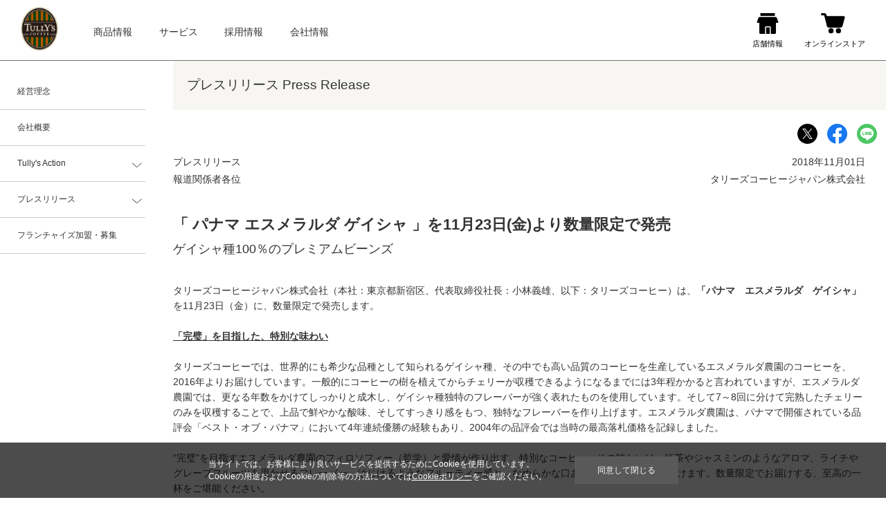

--- FILE ---
content_type: text/html
request_url: https://www.tullys.co.jp/company/pressrelease/2018/11/panama_2018.html
body_size: 47471
content:
<!DOCTYPE html>
<html lang="ja" prefix="og: https://ogp.me/ns# fb: https://ogp.me/ns/fb#">
<head>
<!-- Google Tag Manager -->
<script>(function(w,d,s,l,i){w[l]=w[l]||[];w[l].push({'gtm.start':
new Date().getTime(),event:'gtm.js'});var f=d.getElementsByTagName(s)[0],
j=d.createElement(s),dl=l!='dataLayer'?'&l='+l:'';j.async=true;j.src=
'https://www.googletagmanager.com/gtm.js?id='+i+dl;f.parentNode.insertBefore(j,f);
})(window,document,'script','dataLayer','GTM-MDWZ67G');</script>
<!-- End Google Tag Manager -->
<meta http-equiv="X-UA-Compatible" content="IE=edge">
<title>プレスリリース（2018/11/ 1） |プレスリリース |会社情報 |TULLY'S COFFEE - タリーズコーヒー</title>
<meta charset="utf-8">
<meta name="keywords" content="TULLY&#039;S,タリーズ,coffee,コーヒー,スワークル,シアトル,こだわり">
<meta name="description" content="タリーズコーヒーは本物の味とくつろぎを提供します。">
<meta property="og:title" content="プレスリリース（2018/11/ 1） |TULLY'S COFFEE - タリーズコーヒー">
<meta property="og:type" content="company">
<meta property="og:description" content="タリーズコーヒーは本物の味とくつろぎを提供します。">
<meta property="og:image" content="https://www.tullys.co.jp/common/images/ogp_image.png">
<meta name="viewport" content="width=device-width, initial-scale=1">
<link rel="shortcut icon" href="/favicon.ico">
<link rel="apple-touch-icon" href="/apple-touch-icon.png">
<link rel="stylesheet" href="/common/css/sanitize.css">
<link rel="stylesheet" href="/common/css/slick.css">
<link rel="stylesheet" href="/common/css/style.css">
<link href="https://fonts.googleapis.com/css2?family=Raleway:wght@200;500;600&display=swap" rel="stylesheet">
<link href="https://fonts.googleapis.com/css?family=Mr+Dafoe" rel="stylesheet">
<link rel="stylesheet" href="/assets/css/header.css?20230926" type="text/css" media="all">
<link rel="stylesheet" href="/assets/css/footer.css?20230926" type="text/css" media="all">
<script src="https://code.jquery.com/jquery-2.2.4.js"></script>
  <link rel="stylesheet" href="/company/pressrelease/css/style.css">
    <script type="text/javascript">
      jQuery( function(){
        var showFlag = false;
        var topBth = jQuery( '.page_top' );
        topBth.css( 'bottom', '-100px' );
        var showFlag = false;
        //スクロールが200に達したらボタン表示
        jQuery( window ).scroll( function() {
          if( jQuery(this).scrollTop() > 200 ){
            if ( showFlag == false ){
              showFlag = true;
              topBth.stop().animate( { 'bottom' : '20px' }, 300 );
            }
          } else {
            if( showFlag ){
              showFlag = false;
              topBth.stop().animate( { 'bottom' : '-100px' }, 300 );
            }
          }
        });
        //スクロールしてトップ
        topBth.click( function(){
          jQuery( 'body,html' ).animate( {
            scrollTop: 0
          }, 500 );
          return false;
        } );
      } );
    </script>
<script src="/common/js/slick.min.js"></script>
<script type="text/javascript" src="/common/js/common.js"></script>
<script type="text/javascript" src="/assets/js/header.js?20230926"></script>
<script type="text/javascript" src="/assets/js/footer.js?20230926"></script>
</head>
<body class="body">
<!-- Google Tag Manager (noscript) -->
<noscript><iframe src="https://www.googletagmanager.com/ns.html?id=GTM-MDWZ67G"
height="0" width="0" style="display:none;visibility:hidden"></iframe></noscript>
<!-- End Google Tag Manager (noscript) -->
    <div id="tullys_header">

<header class="c-header js-header">
  <div class="c-header_inner">
    <h1 class="c-header_logo"><a class="c-header_logo-link" href="/"><img src="/assets/images/common/header/logo.svg" alt="TULLY&amp;#39;S COFFEE"/></a></h1>
    <div class="c-header_icons">
      <div class="c-header_store"><a class="c-header_store-link" href="https://shop.tullys.co.jp/" target="_blank" rel="noopener noreferrer"><img src="/assets/images/common/header/icon_store.svg" alt="店舗情報"/></a></div>
      <div class="c-header_onlinestore"><a class="c-header_onlinestore-link" href="/onlinestore/"><img src="/assets/images/common/header/icon_onlinestore.svg" alt="オンラインストア"/></a></div>
      <div class="c-header_btn js-header_btn"><span></span><span></span><span></span></div>
    </div>
  </div>
  <nav class="c-nav js-nav">
    <ul class="c-nav_list">
      <li class="c-nav_el js-nav_el"><span class="c-nav_el-text">商品情報</span>
        <div class="c-navchild js-nav_child">
          <div class="c-navchild_inner">
            <ul class="c-navchild_list">
              <li class="c-navchild_el"><a class="c-navchild_link js-navchild_link" href="/menu/seasonal_lineup/">
                  <div class="c-navchild_link-img"><img src="/assets/images/common/header/seasonal_lineup.jpg?0508" alt=""/></div><span>季節の新商品</span></a>
              </li>
              <li class="c-navchild_el"><a class="c-navchild_link js-navchild_link c-navchild_btn" href="/menu/drink/">
                  <div class="c-navchild_link-img"><img src="/assets/images/common/header/drink.jpg" alt=""/></div><span>ドリンク</span></a>
                <div class="c-navchild_items js-navchild_items">
                  <div class="c-navchild_items-arrow js-navchild_items-arrow"></div>
                  <div class="c-navchild_items-arrowborder js-navchild_items-arrowborder"></div>
                  <div class="c-navchild_items-inner">
                    <ul class="c-navchild_items-list">
                      <li class="c-navchild_items-el"><a class="c-navchild_items-link" href="/menu/drink/">全て</a>
                      </li>
                      <li class="c-navchild_items-el"><a class="c-navchild_items-link" href="/menu/drink/#coffee" target="_blank" rel="noopener noreferrer">コーヒー／エスプレッソ</a>
                      </li>
                      <li class="c-navchild_items-el"><a class="c-navchild_items-link" href="/menu/drink/#tea" target="_blank" rel="noopener noreferrer">&amp;TEA（ティー）</a>
                      </li>
                      <li class="c-navchild_items-el"><a class="c-navchild_items-link" href="/menu/drink/#swirkle" target="_blank" rel="noopener noreferrer">スワークル&reg;</a>
                      </li>
                      <li class="c-navchild_items-el"><a class="c-navchild_items-link" href="/menu/drink/#other_d" target="_blank" rel="noopener noreferrer">その他</a>
                      </li>
                    </ul>
                  </div>
                </div>
              </li>
              <li class="c-navchild_el"><a class="c-navchild_link js-navchild_link c-navchild_btn" href="/menu/beans/">
                  <div class="c-navchild_link-img"><img src="/assets/images/common/header/beans.jpg" alt=""/></div><span>コーヒー⾖</span></a>
                <div class="c-navchild_items js-navchild_items">
                  <div class="c-navchild_items-arrow js-navchild_items-arrow"></div>
                  <div class="c-navchild_items-arrowborder js-navchild_items-arrowborder"></div>
                  <div class="c-navchild_items-inner">
                    <ul class="c-navchild_items-list">
                      <li class="c-navchild_items-el"><a class="c-navchild_items-link" href="/menu/beans/">全て</a>
                      </li>
                      <li class="c-navchild_items-el"><a class="c-navchild_items-link" href="/menu/beans/#seasonal" target="_blank" rel="noopener noreferrer">バライエタル（ストレート）</a>
                      </li>
                      <li class="c-navchild_items-el"><a class="c-navchild_items-link" href="/menu/beans/#blend" target="_blank" rel="noopener noreferrer">ブレンド</a>
                      </li>
                      <li class="c-navchild_items-el"><a class="c-navchild_items-link" href="/menu/beans/#other" target="_blank" rel="noopener noreferrer">ZIPS／&amp;TEA</a>
                      </li>
                    </ul>
                  </div>
                </div>
              </li>
              <li class="c-navchild_el"><a class="c-navchild_link js-navchild_link c-navchild_btn" href="/menu/food/">
                  <div class="c-navchild_link-img"><img src="/assets/images/common/header/food.jpg" alt=""/></div><span>フード</span></a>
                <div class="c-navchild_items js-navchild_items">
                  <div class="c-navchild_items-arrow js-navchild_items-arrow"></div>
                  <div class="c-navchild_items-arrowborder js-navchild_items-arrowborder"></div>
                  <div class="c-navchild_items-inner">
                    <ul class="c-navchild_items-list">
                      <li class="c-navchild_items-el"><a class="c-navchild_items-link" href="/menu/food/">フード</a>
                      </li>
                      <li class="c-navchild_items-el"><a class="c-navchild_items-link" href="/menu/tullys_honey/" target="_blank" rel="noopener noreferrer">ハニー/グロッサリー</a>
                      </li>
                    </ul>
                  </div>
                </div>
              </li>
              <li class="c-navchild_el"><a class="c-navchild_link js-navchild_link c-navchild_btn" href="/menu/sweets/">
                  <div class="c-navchild_link-img"><img src="/assets/images/common/header/sweets.jpg" alt=""/></div><span>スイーツ</span></a>
                <div class="c-navchild_items js-navchild_items">
                  <div class="c-navchild_items-arrow js-navchild_items-arrow"></div>
                  <div class="c-navchild_items-arrowborder js-navchild_items-arrowborder"></div>
                  <div class="c-navchild_items-inner">
                    <ul class="c-navchild_items-list">
                      <li class="c-navchild_items-el"><a class="c-navchild_items-link" href="/menu/sweets/">スイーツ</a>
                      </li>
                      <li class="c-navchild_items-el"><a class="c-navchild_items-link" href="/menu/ice/" target="_blank" rel="noopener noreferrer">Tʼsアイス</a>
                      </li>
                    </ul>
                  </div>
                </div>
              </li>
              <li class="c-navchild_el"><a class="c-navchild_link js-navchild_link c-navchild_btn" href="/menu/set/">
                  <div class="c-navchild_link-img"><img src="/assets/images/common/header/set.jpg" alt=""/></div><span>セット</span></a>
                <div class="c-navchild_items js-navchild_items">
                  <div class="c-navchild_items-arrow js-navchild_items-arrow"></div>
                  <div class="c-navchild_items-arrowborder js-navchild_items-arrowborder"></div>
                  <div class="c-navchild_items-inner">
                    <ul class="c-navchild_items-list">
                      <li class="c-navchild_items-el"><a class="c-navchild_items-link" href="/menu/set/">全て</a>
                      </li>
                      <li class="c-navchild_items-el"><a class="c-navchild_items-link" href="/menu/set/#sweetsplate" target="_blank" rel="noopener noreferrer">スイーツセット</a>
                      </li>
                      <li class="c-navchild_items-el"><a class="c-navchild_items-link" href="/menu/set/#food_s" target="_blank" rel="noopener noreferrer">フードセット</a>
                      </li>
                      <li class="c-navchild_items-el"><a class="c-navchild_items-link" href="/menu/set/#morning_s" target="_blank" rel="noopener noreferrer">モーニングセット</a>
                      </li>
                    </ul>
                  </div>
                </div>
              </li>
              <li class="c-navchild_el"><a class="c-navchild_link js-navchild_link c-navchild_btn" href="/menu/goods/">
                  <div class="c-navchild_link-img"><img src="/assets/images/common/header/goods.jpg" alt=""/></div><span>グッズ</span></a>
                <div class="c-navchild_items js-navchild_items">
                  <div class="c-navchild_items-arrow js-navchild_items-arrow"></div>
                  <div class="c-navchild_items-arrowborder js-navchild_items-arrowborder"></div>
                  <div class="c-navchild_items-inner">
                    <ul class="c-navchild_items-list">
                      <li class="c-navchild_items-el"><a class="c-navchild_items-link" href="/menu/goods/">全て</a>
                      </li>
                      <li class="c-navchild_items-el"><a class="c-navchild_items-link" href="/menu/goods/#coffeeappliance" target="_blank" rel="noopener noreferrer">抽出器具</a>
                      </li>
                      <li class="c-navchild_items-el"><a class="c-navchild_items-link" href="/menu/goods/#cuptumbler" target="_blank" rel="noopener noreferrer">マグ・タンブラー</a>
                      </li>
                      <li class="c-navchild_items-el"><a class="c-navchild_items-link" href="/menu/goods/#teddies" target="_blank" rel="noopener noreferrer">ベアフル</a>
                      </li>
                      <li class="c-navchild_items-el"><a class="c-navchild_items-link" href="/menu/goods/#bag" target="_blank" rel="noopener noreferrer">バッグ他</a>
                      </li>
                    </ul>
                  </div>
                </div>
              </li>
              <li class="c-navchild_el"><a class="c-navchild_link js-navchild_link" href="/menu/kids/">
                  <div class="c-navchild_link-img"><img src="/assets/images/common/header/kids.jpg" alt=""/></div><span>キッズメニュー</span></a>
              </li>
            </ul>
            <div class="c-navbox_wrap">
              <div class="c-navbox">
                <div class="c-navbox_head">お得なサービス</div>
                <div class="c-navbox_body">
                  <ul class="c-navbox_list">
                    <li class="c-navbox_el"><a class="c-navbox_link" href="/fyt/onemore/" target="_blank" rel="noopener noreferrer">
                        <div class="c-navbox_link-img"><img src="/assets/images/common/header/onemore.jpg" alt=""/></div>
                        <div class="c-navbox_link-detail"><span class="c-navbox_link-title">One More Coffee</span><span class="c-navbox_link-text">お得なおかわりサービス</span></div></a>
                    </li>
                    <li class="c-navbox_el"><a class="c-navbox_link" href="/fyt/mybottle.html" target="_blank" rel="noopener noreferrer">
                        <div class="c-navbox_link-img"><img src="/assets/images/common/header/mybottle.jpg" alt=""/></div>
                        <div class="c-navbox_link-detail"><span class="c-navbox_link-title">タンブラー・マグ割引</span><span class="c-navbox_link-text">容器持参で¥30引き</span></div></a>
                    </li>
                    <li class="c-navbox_el"><a class="c-navbox_link" href="/menu/customize/" target="_blank" rel="noopener noreferrer">
                        <div class="c-navbox_link-img"><img src="/assets/images/common/header/customize.jpg" alt=""/></div>
                        <div class="c-navbox_link-detail"><span class="c-navbox_link-title">MY FAVORITE Taste</span><span class="c-navbox_link-text">ドリンクを簡単アレンジ</span></div></a>
                    </li>
                  </ul>
                </div>
              </div>
              <div class="c-navbox">
                <div class="c-navbox_head">他業態店舗のご紹介</div>
                <div class="c-navbox_body">
                  <ul class="c-navbox_list">
                    <li class="c-navbox_el"><a class="c-navbox_link" href="/and_tea/" target="_blank" rel="noopener noreferrer">
                        <div class="c-navbox_link-img"><img src="/assets/images/common/header/and_tea.jpg" alt=""/></div>
                        <div class="c-navbox_link-detail"><span class="c-navbox_link-title">Tully’s coffee &amp;TEA</span><span class="c-navbox_link-text">新しい「紅茶体験」を</span></div></a>
                    </li>
                    <li class="c-navbox_el"><a class="c-navbox_link" href="/lct/" target="_blank" rel="noopener noreferrer">
                        <div class="c-navbox_link-img"><img src="/assets/images/common/header/ltc.jpg" alt=""/></div>
                        <div class="c-navbox_link-detail"><span class="c-navbox_link-title">Link cafe TOKYO</span><span class="c-navbox_link-text">上質な「コーヒー体験」を</span></div></a>
                    </li>
                  </ul>
                </div>
              </div>
            </div>
            <div class="c-navfoot">
              <div class="c-navfoot_inner">
                <ul class="c-navfoot_list">
                  <li class="c-navfoot_el"><a class="c-navfoot_link" href="/menu/allergy.html" target="_blank" rel="noopener noreferrer">食物アレルギー・栄養成分情報</a>
                  </li>
                  <li class="c-navfoot_el"><a class="c-navfoot_link" href="https://tullyscoffeejapan.my.site.com/faq/s/topic/0TO5i000000gJfyGAE" target="_blank" rel="noopener noreferrer">商品に関するよくあるご質問</a>
                  </li>
                </ul>
              </div>
            </div>
          </div>
        </div>
      </li>
      <li class="c-nav_el js-nav_el"><span class="c-nav_el-text">サービス</span>
        <div class="c-navchild js-nav_child">
          <div class="c-navchild_inner">
            <ul class="c-navchild_list">
              <li class="c-navchild_el"><a class="c-navchild_link js-navchild_link" href="/service/">
                  <div class="c-navchild_link-img"><img src="/assets/images/common/header/service.jpg" alt=""/></div><span>トップ</span></a>
              </li>
              <li class="c-navchild_el"><a class="c-navchild_link js-navchild_link" href="/service/app/">
                  <div class="c-navchild_link-img"><img src="/assets/images/common/header/app.jpg" alt=""/></div><span>タリーズ公式アプリ</span></a>
              </li>
              <li class="c-navchild_el"><a class="c-navchild_link js-navchild_link" href="/service/tullyscard/">
                  <div class="c-navchild_link-img"><img src="/assets/images/common/header/tullyscard.jpg" alt=""/></div><span>タリーズカード</span></a>
              </li>
              <li class="c-navchild_el"><a class="c-navchild_link js-navchild_link" href="/service/clubtullys/">
                  <div class="c-navchild_link-img"><img src="/assets/images/common/header/clubtullys.jpg" alt=""/></div><span>クラブタリーズ</span></a>
              </li>
              <li class="c-navchild_el"><a class="c-navchild_link js-navchild_link" href="/service/digitalgift/">
                  <div class="c-navchild_link-img"><img src="/assets/images/common/header/digitalgift.jpg" alt=""/></div><span>タリーズ<br class="c-navchild_link-textbr">デジタルギフト</span></a>
              </li>
              <li class="c-navchild_el"><a class="c-navchild_link js-navchild_link" href="/service/mobileorder/">
                  <div class="c-navchild_link-img"><img src="/assets/images/common/header/delivery.jpg" alt=""/></div><span>モバイルオーダー</span></a>
              </li>
              <li class="c-navchild_el"><a class="c-navchild_link js-navchild_link" href="/service/rakutenpoint/">
                  <div class="c-navchild_link-img"><img src="/assets/images/common/header/rakuten.jpg" alt=""/></div><span>楽天ポイント</span></a>
              </li>
              <li class="c-navchild_el"><a class="c-navchild_link js-navchild_link" href="/service/community/">
                  <div class="c-navchild_link-img"><img src="/assets/images/common/header/community.jpg" alt=""/></div><span>コミュニティサイト</span></a>
              </li>
            </ul>
            <div class="c-navbox_wrap">
              <div class="c-navbox">
                <div class="c-navbox_head">コーヒースクール</div>
                <div class="c-navbox_body">
                  <ul class="c-navbox_list">
                    <li class="c-navbox_el"><a class="c-navbox_link" href="/school/index.html">
                        <div class="c-navbox_link-img"><img src="/assets/images/common/header/school-top.jpg" alt=""/></div>
                        <div class="c-navbox_link-detail"><span class="c-navbox_link-title">コーヒースクールトップ</span><span class="c-navbox_link-text"></span></div></a>
                    </li>
                    <li class="c-navbox_el"><a class="c-navbox_link" href="/school/index.html#minischool">
                        <div class="c-navbox_link-img"><img src="/assets/images/common/header/minischool.jpg" alt=""/></div>
                        <div class="c-navbox_link-detail"><span class="c-navbox_link-title">入門編　ミニスクール</span><span class="c-navbox_link-text"></span></div></a>
                    </li>
                    <li class="c-navbox_el"><a class="c-navbox_link" href="/school/index.html#school-basic">
                        <div class="c-navbox_link-img"><img src="/assets/images/common/header/school-basic.jpg" alt=""/></div>
                        <div class="c-navbox_link-detail"><span class="c-navbox_link-title">基礎編</span><span class="c-navbox_link-text"></span></div></a>
                    </li>
                  </ul>
                </div>
              </div>
              <div class="c-navbox">
                <div class="c-navbox_head">オンラインストア</div>
                <div class="c-navbox_body">
                  <ul class="c-navbox_list">
                    <li class="c-navbox_el"><a class="c-navbox_link" href="/onlinestore/" target="_blank" rel="noopener noreferrer">
                        <div class="c-navbox_link-img"><img src="/assets/images/common/header/onlinestore.jpg" alt=""/></div>
                        <div class="c-navbox_link-detail"><span class="c-navbox_link-title">タリーズ公式オンラインストア</span><span class="c-navbox_link-text">タリーズの美味しさをご自宅へお届けします</span></div></a>
                    </li>
                  </ul>
                </div>
              </div>
            </div>
            <div class="c-navfoot">
              <div class="c-navfoot_inner">
                <ul class="c-navfoot_list">
                  <li class="c-navfoot_el"><a class="c-navfoot_link" href="https://tullyscoffeejapan.my.site.com/faq" target="_blank" rel="noopener noreferrer">よくあるご質問</a>
                  </li>
                </ul>
              </div>
            </div>
          </div>
        </div>
      </li>
      <li class="c-nav_el js-nav_el"><span class="c-nav_el-text">採用情報</span>
        <div class="c-navchild js-nav_child">
          <div class="c-navchild_inner">
            <ul class="c-navchild_list">
              <li class="c-navchild_el"><a class="c-navchild_link js-navchild_link" href="/company/recruit/">
                  <div class="c-navchild_link-img"><img src="/assets/images/common/header/recruit.jpg" alt=""/></div><span>トップ</span></a>
              </li>
              <li class="c-navchild_el"><a class="c-navchild_link js-navchild_link" href="/company/recruit/barista/">
                  <div class="c-navchild_link-img"><img src="/assets/images/common/header/barista.jpg" alt=""/></div><span>Barista Contest</span></a>
              </li>
              <li class="c-navchild_el"><a class="c-navchild_link js-navchild_link" href="/quality/coffee_master/">
                  <div class="c-navchild_link-img"><img src="/assets/images/common/header/coffeeadviser.jpg" alt=""/></div><span>コーヒーマスター<br>・アドバイザー</span></a>
              </li>
            </ul>
            <div class="c-navfoot">
              <div class="c-navfoot_inner">
                <ul class="c-navfoot_list">
                  <li class="c-navfoot_el"><a class="c-navfoot_link" href="https://tullyscoffeejapan.my.site.com/faq" target="_blank" rel="noopener noreferrer">よくあるご質問</a>
                  </li>
                </ul>
              </div>
            </div>
          </div>
        </div>
      </li>
      <li class="c-nav_el js-nav_el"><span class="c-nav_el-text">会社情報</span>
        <div class="c-navchild js-nav_child">
          <div class="c-navchild_inner">
            <ul class="c-navchild_list">
              <li class="c-navchild_el"><a class="c-navchild_link js-navchild_link" href="/company/">
                  <div class="c-navchild_link-img"><img src="/assets/images/common/header/company.jpg" alt=""/></div><span>会社情報トップ</span></a>
              </li>
              <li class="c-navchild_el"><a class="c-navchild_link js-navchild_link" href="/company/policy.html">
                  <div class="c-navchild_link-img"><img src="/assets/images/common/header/policy.jpg" alt=""/></div><span>経営理念</span></a>
              </li>
              <li class="c-navchild_el"><a class="c-navchild_link js-navchild_link" href="/company/outline.html">
                  <div class="c-navchild_link-img"><img src="/assets/images/common/header/outline.jpg" alt=""/></div><span>会社概要</span></a>
              </li>
              <li class="c-navchild_el"><a class="c-navchild_link js-navchild_link" href="/quality/">
                  <div class="c-navchild_link-img"><img src="/assets/images/common/header/quality.jpg" alt=""/></div><span>Tullyʼs Quality</span></a>
              </li>
              <li class="c-navchild_el"><a class="c-navchild_link js-navchild_link" href="/company/action/">
                  <div class="c-navchild_link-img"><img src="/assets/images/common/header/action.jpg" alt=""/></div><span>Tully’s Action</span></a>
              </li>
              <li class="c-navchild_el"><a class="c-navchild_link js-navchild_link" href="/company/pressrelease/">
                  <div class="c-navchild_link-img"><img src="/assets/images/common/header/pressrelease.jpg" alt=""/></div><span>プレスリリース</span></a>
              </li>
              <li class="c-navchild_el"><a class="c-navchild_link js-navchild_link" href="/company/franchise/">
                  <div class="c-navchild_link-img"><img src="/assets/images/common/header/franchise.jpg" alt=""/></div><span>フランチャイズ<br>加盟・募集</span></a>
              </li>
            </ul>
            <div class="c-navfoot">
              <div class="c-navfoot_inner">
                <ul class="c-navfoot_list">
                  <li class="c-navfoot_el"><a class="c-navfoot_link" href="https://tullyscoffeejapan.my.site.com/faq" target="_blank" rel="noopener noreferrer">よくあるご質問</a>
                  </li>
                </ul>
              </div>
            </div>
          </div>
        </div>
      </li>
    </ul>
    <ul class="c-nav_sp">
      <li class="c-nav_sp-item"><a class="c-nav_sp-link" href="/company/franchise/">フランチャイズについて</a></li>
      <li class="c-nav_sp-item"><a class="c-nav_sp-link" href="/company/">会社情報</a></li>
      <li class="c-nav_sp-item"><a class="c-nav_sp-link" href="/company/action/">Tully’s Action<br/>（CSRの取り組み）</a></li>
      <li class="c-nav_sp-item"><a class="c-nav_sp-bnrlink" href="/company/franchise/"><img src="/assets/images/common/header/fc_banner_sp.png" alt=""/><span>フランチャイズ加盟・募集</span></a></li>
    </ul>
  </nav>
</header>
</div>
  <!-- Side Navigation =======================================================-->
<section class="sub_navigation">
  <!-- ローカルナビ用のセクション -->
  <p class="navi__ttl">Menu</p>
  <nav>
    <ul class="list__navi">
      
      <li class="list__navi__item">
        <a href="/company/policy.html">経営理念</a>
      </li>
      <li class="list__navi__item">
        <a href="/company/outline.html">会社概要</a>
      </li>
      <li class="list__navi__item active">
        <a href="/company/action/">Tully's Action</a>
        <ul class="list__navi">
          <li class="list__navi__item hide">
            <a href="/company/action/environment/">環境</a>
          </li>
          <li class="list__navi__item hide">
            <a href="/company/action/welfare/">福祉</a>
          </li>
          <li class="list__navi__item hide">
            <a href="/company/action/society/">地域貢献</a>
          </li>
        </ul>
      </li>
      
      <li class="list__navi__item active">



  
  <a href="/company/pressrelease/2025_index.html">プレスリリース</a>
      <ul class="list__navi" id="pressrelease_list_navi">
  

  
      <li class="list__navi__item hide">
      <a href="/company/pressrelease/2025_index.html">2025年</a>
      </li>
      
  

  

  

  
      <li class="list__navi__item hide">
      <a href="/company/pressrelease/2024_index.html">2024年</a>
      </li>
      
  

  

  

  
      <li class="list__navi__item hide">
      <a href="/company/pressrelease/2023_index.html">2023年</a>
      </li>
      
  

  

  

  

  

  

  

  

  

  

  

  

  

  

  

  

  
      </ul>
  


      </li>
      <li class="list__navi__item">
        <a href="/company/franchise/">フランチャイズ加盟・募集</a>
      </li>
    </ul>
  </nav>
</section>
<!-- /Side Navigation =======================================================-->
  <article>
  <section class="page_title"><h1>プレスリリース Press Release</h1></section>
  <section class="press__content">
      <ul class="sns__list">
          <li class="sns__list__item"><a href="#"><img src="/assets/images/common/detail/share_x.svg" alt="X"></a></li>
          <li class="sns__list__item"><a href="#"><img src="/assets/images/common/detail/share_fb.svg" alt="Facebook"></a></li>
          <li class="sns__list__item"><a href="#"><img src="/assets/images/common/detail/share_line.svg" alt="LINE"></a></li>
      </ul>
      <ul class="prs__head">
          <!-- ヘッダの固定エリア -->
          <li class="prs__head__to">プレスリリース<br>報道関係者各位<br></li>
          <li class="prs__head__from">
          <!-- 公開日エリア -->
          <p class="prs__head__date">2018年11月01日</p>
          タリーズコーヒージャパン株式会社
          </li>
      </ul>
      <div class="prs__body">
          <p class="prs__title">
          <!-- タイトルエリア -->
          <strong>「 パナマ エスメラルダ ゲイシャ 」を11月23日(金)より数量限定で発売</strong><span class="prs-sub-title">ゲイシャ種100％のプレミアムビーンズ</span></p>
          <div class="prs__text">
          <!-- フリーのWYSIWYGエリア -->
          <p>タリーズコーヒージャパン株式会社（本社：東京都新宿区、代表取締役社長：小林義雄、以下：タリーズコーヒー）は、<strong>「パナマ　エスメラルダ　ゲイシャ」</strong>を11月23日（金）に、数量限定で発売します。</p>
<p></p>
<p><strong><span style="text-decoration: underline;">「完璧」を目指した、特別な味わい</span></strong></p>
<p></p>
<p>タリーズコーヒーでは、世界的にも希少な品種として知られるゲイシャ種、その中でも高い品質のコーヒーを生産しているエスメラルダ農園のコーヒーを、2016年よりお届けしています。一般的にコーヒーの樹を植えてからチェリーが収穫できるようになるまでには3年程かかると言われていますが、エスメラルダ農園では、更なる年数をかけてしっかりと成木し、ゲイシャ種独特のフレーバーが強く表れたものを使用しています。そして7～8回に分けて完熟したチェリーのみを収穫することで、上品で鮮やかな酸味、そしてすっきり感をもつ、独特なフレーバーを作り上げます。エスメラルダ農園は、パナマで開催されている品評会「ベスト・オブ・パナマ」において4年連続優勝の経験もあり、2004年の品評会では当時の最高落札価格を記録しました。</p>
<p></p>
<p>“完璧”を目指すエスメラルダ農園のフィロソフィー（哲学）と愛情が作り出す、特別なコーヒー。その味わいは、紅茶やジャスミンのようなアロマ、ライチやグレープフルーツを思わせるフレーバー、はじけるようなフルーティー感と、なめらかな口あたりをお楽しみいただけます。数量限定でお届けする、至高の一杯をご堪能ください。</p>
<p></p>
<p>＜ 商品名・価格 ＞</p>
<p><img width="500" height="498" class="mt-image-none" alt="ゲイシャ小.jpg" src="/company/pressrelease/uploads/%E3%82%B2%E3%82%A4%E3%82%B7%E3%83%A3%E5%B0%8F.jpg" /></p>
<p>11/23（金）発売　　※11/2（金）予約受付開始</p>
<p>【 数量限定コーヒー豆 】</p>
<p><strong>「パナマ エスメラルダ ゲイシャ」</strong></p>
<p>（ 専用化粧箱入り ）</p>
<p></p>
<p>4,800円 （150g/1箱）</p>
<p>ビーンズポイントは1箱あたり5ポイント（ ハッピービーンズデーは10ポイント ）の押印となります。</p>
<p>原産国 パナマ共和国 エスメラルダ農園</p>
<p></p>
<p></p>
<h3><strong>～事前予約特典＆スペシャルコーヒースクールのご案内～</strong></h3>
<p><strong>① 1箱ご予約につき、「 タリーズジップス シングルサーブ オリジナルブレンド 」　１袋をプレゼントします。</strong></p>
<p>※予約特典のお渡しは、お会計時（商品引き換え時）となります。</p>
<p></p>
<p><strong>②　「 パナマ エスメラルダ ゲイシャ 」スペシャルコーヒースクールを開催します。</strong></p>
<p>「 パナマ エスメラルダ ゲイシャ 」のテイスティングを始め、講師が生産国の背景や、ゲイシャ種についてご紹介します。</p>
<p>参加費：4,800円/１名様</p>
<p>（ お土産に「パナマ エスメラルダ ゲイシャ」をお持ち帰りいただけます。）</p>
<p>開催店舗は11月9日（金）よりホームページにて随時掲載します。</p>
<p></p>
<p><img alt="ONDA8522.jpg" src="/company/pressrelease/uploads/ONDA8522.jpg" width="450" height="331" class="mt-image-none" /></p>
<p></p>
<p>※価格は全て税込みとなっています。</p>
<p>※一部取扱いをしていない店舗がございます。</p>
<p>※画像データが必要の方は下記までお問い合わせ下さい。</p>
          </div>
          <p class="prs__foot">
              <!-- フッター固定エリア -->
              <span class="contact_title"><strong>この件に関する報道関係者からのお問い合わせ先</strong></span><br>
              タリーズコーヒージャパン株式会社　広報室<br>
              TEL：03-3268-8305  FAX：03-3268-8283　　E-mail:pr@tullys.co.jp<br>
              <br>
              <span class="contact_title"><strong>この件に関する一般のお客様からのお問い合わせ先</strong></span><br>
              タリーズコーヒージャパン株式会社 お客様相談室<br>
              TEL：03-3268-8320<br>受付時間　月～金曜日 10：00-12：30 ／ 13：30-16：00 （土日祝を除く）<br>
              ホームページ：www.tullys.co.jp<br>
          </p>
      </div>
  </section>
  </article>
    <div id="tullys_footer">

<div class="cm-Share">
  <h2 class="cm-ShareHead">Follow us</h2>
  <div class="cm-ShareBody"><a class="cm-ShareItem" href="https://twitter.com/tullys_jp" target="_blank"><img class="cm-ShareIcon" src="/assets/images/common/share_x.svg" alt="X"/></a><a class="cm-ShareItem" href="https://www.instagram.com/tullyscoffeejapan/" target="_blank"><img class="cm-ShareIcon" src="/assets/images/common/share_in.svg" alt="Instagram"/></a><a class="cm-ShareItem" href="https://www.youtube.com/user/TULLYSCOFFEEJAPAN" target="_blank"><img class="cm-ShareIcon" src="/assets/images/common/share_yt.svg" alt="Youtube"/></a><a class="cm-ShareItem" href="https://www.facebook.com/TullysCoffeeJapan" target="_blank"><img class="cm-ShareIcon" src="/assets/images/common/share_fb.svg" alt="Facebook"/></a><a class="cm-ShareItem" href="https://lin.ee/NlDqKGx" target="_blank"><img class="cm-ShareIcon" src="/assets/images/common/share_line.png" alt="LINE"/></a></div>
</div>
<footer class="cm-Footer">
  <div class="cm-FooterNav">
    <div class="cm-FooterNavRow">
      <div class="cm-FooterNavItem">
        <div class="cm-FooterNavLinkWrap js-CmFooterNavBtn" aria-expanded="false"><a class="cm-FooterNavLink cm-FooterNavLinkPc" href="/menu/">商品情報</a>
          <div class="cm-FooterNavLink cm-FooterNavLinkSp">商品情報</div>
        </div>
        <ul class="cm-FooterNavChild js-CmFooterNavChild" aria-hidden="true">
          <li class="cm-FooterNavChildItem cm-FooterNavChildItemSp"><a class="cm-FooterNavChildLink" href="/menu/">商品情報トップ</a></li>
          <li class="cm-FooterNavChildItem"><a class="cm-FooterNavChildLink" href="/menu/seasonal_lineup/">季節の新商品</a></li>
          <li class="cm-FooterNavChildItem"><a class="cm-FooterNavChildLink" href="/menu/drink/">ドリンク</a></li>
          <li class="cm-FooterNavChildItem"><a class="cm-FooterNavChildLink" href="/menu/beans/">コーヒー⾖</a></li>
          <li class="cm-FooterNavChildItem"><a class="cm-FooterNavChildLink" href="/menu/food/">フード</a></li>
          <li class="cm-FooterNavChildItem"><a class="cm-FooterNavChildLink" href="/menu/sweets/">スイーツ</a></li>
          <li class="cm-FooterNavChildItem"><a class="cm-FooterNavChildLink" href="/menu/ice/">Tʼsアイス</a></li>
          <li class="cm-FooterNavChildItem"><a class="cm-FooterNavChildLink" href="/menu/set/">セット</a></li>
          <li class="cm-FooterNavChildItem"><a class="cm-FooterNavChildLink" href="/menu/tullys_honey/">ハニー/グロッサリー</a></li>
          <li class="cm-FooterNavChildItem"><a class="cm-FooterNavChildLink" href="/menu/goods/">グッズ</a></li>
          <li class="cm-FooterNavChildItem"><a class="cm-FooterNavChildLink" href="/menu/kids/">キッズメニュー</a></li>
          <li class="cm-FooterNavChildItem"><a class="cm-FooterNavChildLink" href="/menu/allergy.html">食物アレルギー・栄養成分情報</a></li>
        </ul>
      </div>
    </div>
    <div class="cm-FooterNavRow">
      <div class="cm-FooterNavItem">
        <div class="cm-FooterNavLinkWrap js-CmFooterNavBtn" aria-expanded="false"><a class="cm-FooterNavLink cm-FooterNavLinkPc" href="/service/">サービス</a>
          <div class="cm-FooterNavLink cm-FooterNavLinkSp">サービス</div>
        </div>
        <ul class="cm-FooterNavChild js-CmFooterNavChild" aria-hidden="true">
          <li class="cm-FooterNavChildItem cm-FooterNavChildItemSp"><a class="cm-FooterNavChildLink" href="/service/">サービストップ</a></li>
          <li class="cm-FooterNavChildItem"><a class="cm-FooterNavChildLink" href="/service/app/">タリーズ公式アプリ</a></li>
          <li class="cm-FooterNavChildItem"><a class="cm-FooterNavChildLink" href="/service/tullyscard/">タリーズカード</a></li>
          <li class="cm-FooterNavChildItem"><a class="cm-FooterNavChildLink" href="/service/clubtullys/">クラブタリーズ</a></li>
          <li class="cm-FooterNavChildItem"><a class="cm-FooterNavChildLink" href="/service/digitalgift/">タリーズデジタルギフト</a></li>
          <li class="cm-FooterNavChildItem"><a class="cm-FooterNavChildLink" href="/service/mobileorder/">モバイルオーダー</a></li>
          <li class="cm-FooterNavChildItem"><a class="cm-FooterNavChildLink" href="/service/community/">コミュニティサイト</a></li>
        </ul>
      </div>
      <div class="cm-FooterNavItem">
        <div class="cm-FooterNavLinkWrap js-CmFooterNavBtn" aria-expanded="false"><a class="cm-FooterNavLink cm-FooterNavLinkPc" href="/school/">コーヒースクール</a>
          <div class="cm-FooterNavLink cm-FooterNavLinkSp">コーヒースクール</div>
        </div>
        <ul class="cm-FooterNavChild js-CmFooterNavChild" aria-hidden="true">
          <li class="cm-FooterNavChildItem cm-FooterNavChildItemSp"><a class="cm-FooterNavChildLink" href="/school/">コーヒースクールトップ</a></li>
          <li class="cm-FooterNavChildItem"><a class="cm-FooterNavChildLink" href="/school/index.html#minischool">入門編　ミニスクール</a></li>
          <li class="cm-FooterNavChildItem"><a class="cm-FooterNavChildLink" href="/school/course76.html">基礎編　コース1<br>（おいしいコーヒーの淹れ方）</a></li>
          <li class="cm-FooterNavChildItem"><a class="cm-FooterNavChildLink" href="/school/course77.html">基礎編　コース2<br>（コーヒーのテイスティングと豆知識）</a></li>
          <li class="cm-FooterNavChildItem"><a class="cm-FooterNavChildLink" href="/school/course78.html">基礎編　コース3<br>（もっといろいろコーヒー体験）</a></li>
        </ul>
      </div>
    </div>
    <div class="cm-FooterNavRow">
      <div class="cm-FooterNavItem">
        <div class="cm-FooterNavLinkWrap"><a class="cm-FooterNavLink" href="/fyt/">Find Your Tully&#39;s<br><span>タリーズの楽しみ方</span></a></div>
      </div>
      <div class="cm-FooterNavItem">
        <div class="cm-FooterNavLinkWrap"><a class="cm-FooterNavLink" href="/company/action/">Tully’s Action<br><span>CSRの取り組み</span></a></div>
      </div>
      <div class="cm-FooterNavItem">
        <div class="cm-FooterNavLinkWrap js-CmFooterNavBtn" aria-expanded="false"><a class="cm-FooterNavLink cm-FooterNavLinkPc" href="/company/">会社情報</a>
          <div class="cm-FooterNavLink cm-FooterNavLinkSp">会社情報</div>
        </div>
        <ul class="cm-FooterNavChild js-CmFooterNavChild" aria-hidden="true">
          <li class="cm-FooterNavChildItem cm-FooterNavChildItemSp"><a class="cm-FooterNavChildLink" href="/company/">会社情報トップ</a></li>
          <li class="cm-FooterNavChildItem"><a class="cm-FooterNavChildLink" href="/company/outline.html">会社概要</a></li>
          <li class="cm-FooterNavChildItem"><a class="cm-FooterNavChildLink" href="/company/policy.html">経営理念</a></li>
          <li class="cm-FooterNavChildItem"><a class="cm-FooterNavChildLink" href="/company/pressrelease/">プレスリリース</a></li>
        </ul>
      </div>
    </div>
    <div class="cm-FooterNavRow cm-FooterNavRowRight">
      <div class="cm-FooterNavRecruit"><a href="/company/recruit/"> 
          <figure class="cm-FooterNavRecruitImg"><img src="/assets/images/common/bnr_recruit.png"/>
            <figcaption class="tp-FooterNavRecruitCaption">採用情報</figcaption>
          </figure></a></div>
      <div class="cm-FooterNavFranchise"><a href="/company/franchise/"> 
          <figure class="cm-FooterNavFranchiseImg"><img src="/assets/images/common/bnr_franchise.png"/>
            <figcaption class="tp-FooterNavFranchiseCaption">フランチャイズ加盟・募集</figcaption>
          </figure></a></div>
      <div class="cm-FooterNavFranchise"><a href="/quality/"> 
          <figure class="cm-FooterNavFranchiseImg"><img src="/assets/images/common/bnr_quality.png"/>
            <figcaption class="tp-FooterNavFranchiseCaption">Tullyʼs Quality</figcaption>
          </figure></a></div>
      <div class="cm-FooterNavFaq"><a href="https://tullyscoffeejapan.my.site.com/faq/s/" target="_blank" rel="noopener noreferrer"> <img class="cm-FooterNavFaqIcon" src="/assets/images/common/icon_faq.svg"/>よくあるご質問</a></div>
      <div class="cm-FooterNavStore"><a href="https://shop.tullys.co.jp/" target="_blank" rel="noopener noreferrer"> <img class="cm-FooterNavStoreIcon" src="/assets/images/common/icon_store.svg"/>店舗情報</a></div>
      <div class="cm-FooterNavOnline"><a href="/onlinestore/"> <img class="cm-FooterNavOnlineIcon" src="/assets/images/common/icon_online.svg"/>オンラインストア</a></div>
    </div>
  </div>
  <div class="cm-FooterPolicy">
    <div class="cm-FooterPolicyNav"><a class="cm-FooterPolicyNavItem" href="/wifi/">Tully&#39;s Wi-Fi</a><a class="cm-FooterPolicyNavItem" href="/privacy_policy/">プライバシーポリシー</a><a class="cm-FooterPolicyNavItem" href="/community_guidelines/">コミュニティガイドライン</a><a class="cm-FooterPolicyNavItem" href="/cookie_policy/">Cookieポリシー</a><a class="cm-FooterPolicyNavItem" href="/rule/">利⽤規約</a></div>
    <div class="cm-FooterPolicyLang">
      <p class="cm-FooterPolicyLangText">Language</p><a class="cm-FooterPolicyLangItem" href="/"> <img src="/assets/images/common/language_jp.svg" alt="Jp"/></a><a class="cm-FooterPolicyLangItem" href="/en/"> <img src="/assets/images/common/language_en.svg" alt="En"/></a><a class="cm-FooterPolicyLangItem" href="/zh-cn/"> <img src="/assets/images/common/language_ch.svg" alt="Ch"/></a>
    </div>
  </div>
  <div class="cm-FooterCopyWrap"><small class="cm-FooterCopy">Copyright © Tullyʼs Coffee Japan Co., Ltd. All rights reserved.</small></div>
</footer>
<div class="cm-Cookie js-Cookie">
  <div class="cm-CookieInner">
    <p class="cm-CookieText">当サイトでは、お客様により良いサービスを提供するためにCookieを使用しています。<br class="pcOnly"/>Cookieの用途およびCookieの削除等の方法については<a class="cm-CookieTextLink" href="/cookie_policy/">Cookieポリシー</a>をご確認ください。</p><a class="cm-CookieBtn js-CookieBtn" href="javascript:void(0);"><span class="cm-CookieBtnText">同意して閉じる</span></a>
  </div>
</div>
<div class="cm-Faq js-FaqBtn"><a class="cm-FaqBtn" href="https://tullyscoffeejapan.my.site.com/faq/s/" target="_blank" rel="noopener noreferrer"><img src="/assets/images/common/faq_btn.svg" alt="よくあるご質問"/></a>
  <div class="cm-FaqClose js-FaqBtnClose"><img src="/assets/images/common/faq_close.svg" alt="よくあるご質問"/></div>
</div>
</div>
<!-- User Insight PCDF Code Start :  -->
<script type="text/javascript">
var _uic = _uic ||{}; var _uih = _uih ||{};_uih['id'] = 55579;
_uih['lg_id'] = '';
_uih['fb_id'] = '';
_uih['tw_id'] = '';
_uih['uigr_1'] = ''; _uih['uigr_2'] = ''; _uih['uigr_3'] = ''; _uih['uigr_4'] = ''; _uih['uigr_5'] = '';
_uih['uigr_6'] = ''; _uih['uigr_7'] = ''; _uih['uigr_8'] = ''; _uih['uigr_9'] = ''; _uih['uigr_10'] = '';
_uic['uls'] = 1;
_uic['security_type'] = -1;
/* DO NOT ALTER BELOW THIS LINE */
/* WITH FIRST PARTY COOKIE */
(function() {
var bi = document.createElement('script');bi.type = 'text/javascript'; bi.async = true;
bi.src = '//cs.nakanohito.jp/b3/bi.js';
var s = document.getElementsByTagName('script')[0];s.parentNode.insertBefore(bi, s);
})();
</script>
<!-- User Insight PCDF Code End :  -->
</body>
</html>
  

--- FILE ---
content_type: text/css
request_url: https://www.tullys.co.jp/company/pressrelease/css/style.css
body_size: 498
content:
@charset "UTF-8";

/*一覧画面*/
table.press_list{
  margin: 0 4% 2% 4%;
}
td.press__item__title{
  padding-left: 2em;
  padding-top: 1em;
  padding-bottom: 1em;
  text-decoration: underline;
}
td.press__item__title a{
  vertical-align: middle;
}
a.press__item__pdf img{
  padding-left: 1em;
}

/*詳細画面*/
/*.press__content{
  margin: 0 2%;
}*/
ul.sns__list{
  float: right;
}
li.sns__list__item{
  display: inline-block;
  padding: 0 .5em;
}
ul.prs__head{
  clear: both;
  padding-top: 1em;
}
li.prs__head__to{
  float: left;
}
li.prs__head__from{
  float: right;
  text-align: right;
}
div.prs__body{
  clear: both;
}
p.prs__title{
  padding: 1.5em 0;
}
p.prs__foot{
  clear: both;
  padding-top: 2em;
  padding-bottom: 1em;
}
.contact_title{
  line-height: 3em;
}
div[class^="pattern__"]{
  clear: both;
  padding: 1em 0;
}
div[class^="pattern__"] p{
  clear: both;
  padding-top: 1em;
}
div.txt__area{
  padding-left: 1.5em;
}
ul.puroduct li{
  display: inline-block;
}
/*パターン2,4の場合*/
div.pattern__2,.pattern__4{
	display: flex;
	display: -moz-flex;
	display: -o-flex;
	display: -webkit-flex;
	display: -ms-flex;
	flex-direction: row;
	-moz-flex-direction: row;
	-o-flex-direction: row;
	-webkit-flex-direction: row;
	-ms-flex-direction: row;
}
/*パターン3の場合*/
div.pattern__3{
  width: 45%;
  text-align: center;
  vertical-align: top;
  display: inline-block;
}

/*# sourceMappingURL=style.css.map */


--- FILE ---
content_type: image/svg+xml
request_url: https://www.tullys.co.jp/assets/images/common/faq_close.svg
body_size: 573
content:
<svg xmlns="http://www.w3.org/2000/svg" width="28" height="28" viewBox="0 0 28 28">
  <g id="close" transform="translate(-1096 -580)">
    <rect id="長方形_230" data-name="長方形 230" width="28" height="28" rx="14" transform="translate(1096 580)"/>
    <g id="グループ_469" data-name="グループ 469" transform="translate(1104.875 588.875)">
      <line id="線_1" data-name="線 1" x2="10" y2="10" transform="translate(0.125 0.125)" fill="none" stroke="#fff" stroke-linecap="round" stroke-width="2"/>
      <line id="線_2" data-name="線 2" x1="10" y2="10" transform="translate(0.125 0.125)" fill="none" stroke="#fff" stroke-linecap="round" stroke-width="2"/>
    </g>
  </g>
</svg>


--- FILE ---
content_type: image/svg+xml
request_url: https://www.tullys.co.jp/assets/images/common/header/logo.svg
body_size: 15055
content:
<svg xmlns="http://www.w3.org/2000/svg" xmlns:xlink="http://www.w3.org/1999/xlink" width="55" height="64" viewBox="0 0 55 64">
  <defs>
    <pattern id="pattern" preserveAspectRatio="none" width="100%" height="100%" viewBox="0 0 142 164">
      <image width="142" height="164" xlink:href="[data-uri]"/>
    </pattern>
  </defs>
  <rect id="画像_17" data-name="画像 17" width="55" height="64" fill="url(#pattern)"/>
</svg>


--- FILE ---
content_type: image/svg+xml
request_url: https://www.tullys.co.jp/assets/images/common/language_ch.svg
body_size: 352
content:
<svg xmlns="http://www.w3.org/2000/svg" width="30" height="30" viewBox="0 0 30 30">
  <g id="グループ_480" data-name="グループ 480" transform="translate(-986 -5102)">
    <rect id="長方形_229" data-name="長方形 229" width="30" height="30" rx="4" transform="translate(986 5102)" fill="#fff"/>
    <text id="Ch" transform="translate(1001 5122)" font-size="14" font-family="HiraginoSans-W6, Hiragino Sans"><tspan x="-10.262" y="0">Ch</tspan></text>
  </g>
</svg>


--- FILE ---
content_type: image/svg+xml
request_url: https://www.tullys.co.jp/assets/images/common/language_jp.svg
body_size: 350
content:
<svg xmlns="http://www.w3.org/2000/svg" width="30" height="30" viewBox="0 0 30 30">
  <g id="グループ_478" data-name="グループ 478" transform="translate(-986 -5102)">
    <rect id="長方形_229" data-name="長方形 229" width="30" height="30" rx="4" transform="translate(986 5102)" fill="#fff"/>
    <text id="Jp" transform="translate(1001 5122)" font-size="14" font-family="HiraginoSans-W6, Hiragino Sans"><tspan x="-9.093" y="0">Jp</tspan></text>
  </g>
</svg>


--- FILE ---
content_type: image/svg+xml
request_url: https://www.tullys.co.jp/assets/images/common/icon_online.svg
body_size: 762
content:
<svg xmlns="http://www.w3.org/2000/svg" width="23.108" height="19.432" viewBox="0 0 23.108 19.432">
  <g id="グループ_465" data-name="グループ 465" transform="translate(-7.285 -13.9)">
    <path id="パス_27" data-name="パス 27" d="M35.795,66a2.495,2.495,0,1,0,2.495,2.495A2.5,2.5,0,0,0,35.795,66Z" transform="translate(-18.804 -37.658)" fill="#fff"/>
    <path id="パス_28" data-name="パス 28" d="M61.695,66a2.495,2.495,0,1,0,2.495,2.495A2.5,2.5,0,0,0,61.695,66Z" transform="translate(-37.524 -37.658)" fill="#fff"/>
    <path id="パス_29" data-name="パス 29" d="M12.916,16.811l-.333-1.358A2.057,2.057,0,0,0,10.56,13.9H8.453a1.146,1.146,0,0,0-1.164,1A1.107,1.107,0,0,0,8.4,16.118h2.051l2.522,10.118A2.057,2.057,0,0,0,15,27.788H26.166a2.047,2.047,0,0,0,2-1.525l2.19-8.066a1.122,1.122,0,0,0-1.081-1.414H12.916Z" transform="translate(0 0)" fill="#fff"/>
  </g>
</svg>


--- FILE ---
content_type: image/svg+xml
request_url: https://www.tullys.co.jp/assets/images/common/detail/share_line.svg
body_size: 1314
content:
<svg width="50" height="50" viewBox="0 0 50 50" fill="none" xmlns="http://www.w3.org/2000/svg">
<g clip-path="url(#clip0_644_445)">
<path d="M25 50C38.8071 50 50 38.8071 50 25C50 11.1929 38.8071 0 25 0C11.1929 0 0 11.1929 0 25C0 38.8071 11.1929 50 25 50Z" fill="#4CC764"/>
<path d="M41.6711 23.5437C41.6711 16.075 34.1836 10 24.982 10C15.7805 10 8.29297 16.0766 8.29297 23.5437C8.29297 30.2391 14.2305 35.8453 22.2508 36.9062C22.7945 37.0234 23.5336 37.2641 23.7211 37.7297C23.8898 38.1516 23.8305 38.8125 23.7758 39.2391C23.7758 39.2391 23.5805 40.4172 23.5383 40.6672C23.4648 41.0891 23.2023 42.3172 24.9836 41.5672C26.7648 40.8172 34.5945 35.9078 38.0961 31.8781C40.5148 29.225 41.6742 26.5344 41.6742 23.5453L41.6711 23.5437Z" fill="white"/>
<path d="M36.1211 27.8562C36.2977 27.8562 36.4398 27.714 36.4398 27.5375V26.3531C36.4398 26.1781 36.2961 26.0343 36.1211 26.0343H32.9352V24.8046H36.1211C36.2977 24.8046 36.4398 24.6625 36.4398 24.4859V23.3031C36.4398 23.1281 36.2961 22.9843 36.1211 22.9843H32.9352V21.7546H36.1211C36.2977 21.7546 36.4398 21.6125 36.4398 21.4359V20.2531C36.4398 20.0781 36.2961 19.9343 36.1211 19.9343H31.432C31.2555 19.9343 31.1133 20.0765 31.1133 20.2531V20.2593V27.5312V27.5375C31.1133 27.714 31.2555 27.8562 31.432 27.8562H36.1211Z" fill="#4CC764"/>
<path d="M18.7773 27.8562C18.9539 27.8562 19.0961 27.714 19.0961 27.5375V26.3531C19.0961 26.1781 18.9523 26.0343 18.7773 26.0343H15.5914V20.2531C15.5914 20.0781 15.4477 19.9343 15.2727 19.9343H14.0883C13.9117 19.9343 13.7695 20.0765 13.7695 20.2531V27.5312V27.5375C13.7695 27.714 13.9117 27.8562 14.0883 27.8562H18.7773Z" fill="#4CC764"/>
<path d="M21.5992 19.9343H20.4164C20.2404 19.9343 20.0977 20.077 20.0977 20.2531V27.5359C20.0977 27.7119 20.2404 27.8546 20.4164 27.8546H21.5992C21.7753 27.8546 21.918 27.7119 21.918 27.5359V20.2531C21.918 20.077 21.7753 19.9343 21.5992 19.9343Z" fill="#4CC764"/>
<path d="M29.6566 19.9343H28.4723C28.2957 19.9343 28.1535 20.0765 28.1535 20.2531V24.5796L24.8207 20.0796C24.8129 20.0687 24.8035 20.0578 24.7957 20.0468C24.7957 20.0468 24.7957 20.0468 24.7941 20.0453C24.7879 20.039 24.7816 20.0312 24.7754 20.025C24.7738 20.0234 24.7707 20.0218 24.7691 20.0203C24.7629 20.0156 24.7582 20.0109 24.752 20.0062C24.7488 20.0046 24.7457 20.0015 24.7426 20C24.7379 19.9953 24.7316 19.9921 24.7254 19.989C24.7223 19.9875 24.7191 19.9843 24.716 19.9828C24.7098 19.9796 24.7051 19.9765 24.6988 19.9734C24.6957 19.9718 24.6926 19.9703 24.6895 19.9687C24.6832 19.9656 24.677 19.9625 24.6707 19.9609C24.6676 19.9609 24.6645 19.9578 24.6598 19.9578C24.6535 19.9562 24.6473 19.9531 24.641 19.9515C24.6379 19.9515 24.6332 19.95 24.6301 19.9484C24.6238 19.9484 24.6176 19.9453 24.6113 19.9437C24.6066 19.9437 24.602 19.9437 24.5973 19.9421C24.591 19.9421 24.5863 19.9406 24.5801 19.9406C24.5738 19.9406 24.5691 19.9406 24.5629 19.9406C24.5598 19.9406 24.5551 19.9406 24.552 19.9406H23.3754C23.1988 19.9406 23.0566 20.0828 23.0566 20.2593V27.5437C23.0566 27.7203 23.1988 27.8625 23.3754 27.8625H24.5598C24.7363 27.8625 24.8785 27.7203 24.8785 27.5437V23.2187L28.2145 27.725C28.2379 27.7578 28.266 27.7843 28.2973 27.8046C28.2973 27.8046 28.3004 27.8062 28.3004 27.8078C28.3066 27.8125 28.3129 27.8156 28.3207 27.8203C28.3238 27.8218 28.327 27.8234 28.3301 27.825C28.3348 27.8281 28.341 27.8296 28.3457 27.8328C28.3504 27.8359 28.3566 27.8375 28.3613 27.839C28.3645 27.839 28.3676 27.8421 28.3707 27.8421C28.3785 27.8453 28.3848 27.8468 28.3926 27.8484C28.3926 27.8484 28.3957 27.8484 28.3973 27.8484C28.4238 27.8546 28.452 27.8593 28.4801 27.8593H29.6566C29.8332 27.8593 29.9754 27.7171 29.9754 27.5406V20.2562C29.9754 20.0796 29.8332 19.9375 29.6566 19.9375V19.9343Z" fill="#4CC764"/>
</g>
<defs>
<clipPath id="clip0_644_445">
<rect width="50" height="50" fill="white"/>
</clipPath>
</defs>
</svg>


--- FILE ---
content_type: image/svg+xml
request_url: https://www.tullys.co.jp/assets/images/common/language_en.svg
body_size: 350
content:
<svg xmlns="http://www.w3.org/2000/svg" width="30" height="30" viewBox="0 0 30 30">
  <g id="グループ_479" data-name="グループ 479" transform="translate(-986 -5102)">
    <rect id="長方形_229" data-name="長方形 229" width="30" height="30" rx="4" transform="translate(986 5102)" fill="#fff"/>
    <text id="En" transform="translate(1002 5122)" font-size="14" font-family="HiraginoSans-W6, Hiragino Sans"><tspan x="-9.506" y="0">En</tspan></text>
  </g>
</svg>


--- FILE ---
content_type: image/svg+xml
request_url: https://www.tullys.co.jp/assets/images/common/share_x.svg
body_size: 387
content:
<?xml version="1.0" encoding="UTF-8"?><svg id="_レイヤー_1" xmlns="http://www.w3.org/2000/svg" viewBox="0 0 50 50"><defs><style>.cls-1,.cls-2{stroke-width:0px;}.cls-2{fill:#fff;}</style></defs><rect class="cls-1" x="0" y="0" width="50" height="50" rx="25" ry="25"/><path class="cls-2" d="m27.38,23.04l9.31-10.82h-2.21l-8.08,9.39-6.45-9.39h-7.44l9.76,14.2-9.76,11.34h2.21l8.53-9.92,6.82,9.92h7.44l-10.12-14.73h0Zm-3.02,3.51l-.99-1.41-7.87-11.25h3.39l6.35,9.08.99,1.41,8.25,11.81h-3.39l-6.74-9.63h0Z"/></svg>

--- FILE ---
content_type: image/svg+xml
request_url: https://www.tullys.co.jp/assets/images/common/detail/share_x.svg
body_size: 588
content:
<svg width="50" height="50" viewBox="0 0 50 50" fill="none" xmlns="http://www.w3.org/2000/svg">
<g clip-path="url(#clip0_644_433)">
<path d="M50 25C50 11.1929 38.8071 0 25 0C11.1929 0 0 11.1929 0 25C0 38.8071 11.1929 50 25 50C38.8071 50 50 38.8071 50 25Z" fill="black"/>
<path d="M27.3798 23.04L36.6898 12.22H34.4798L26.3998 21.61L19.9498 12.22H12.5098L22.2698 26.42L12.5098 37.76H14.7198L23.2498 27.84L30.0698 37.76H37.5098L27.3898 23.03L27.3798 23.04ZM24.3598 26.55L23.3698 25.14L15.4998 13.89H18.8898L25.2398 22.97L26.2298 24.38L34.4798 36.19H31.0898L24.3498 26.56L24.3598 26.55Z" fill="white"/>
</g>
<defs>
<clipPath id="clip0_644_433">
<rect width="50" height="50" fill="white"/>
</clipPath>
</defs>
</svg>


--- FILE ---
content_type: application/javascript
request_url: https://www.tullys.co.jp/common/js/common.js
body_size: 9264
content:
// JS読込直後の処理 /////////////////////////////////////////////////////////////////////////////////////////////////////
$(function () {
  if ($(".long_height").length > 0) {
    $(".long_height").each(function () {
      var imgs = $(this).find(".image_title__image").find("img").attr("src");
      $(this).css({
        background: "url(" + imgs + ") no-repeat center",
        backgroundSize: "cover",
      });
      $(this).find(".image_title__image").remove();
    });
  }

  $("article")
    .find("p")
    .each(function () {
      if ($(this).html() == "") {
        $(this).html("　");
      }
    });

  //下部FYTの高さを調節する
  if ($(".fyt_contents .col_liquid_5 li").length > 0) {
    var asideFytHeight = new Array();
    $(".fyt_contents .col_liquid_5 li p").each(function () {
      var listHeight = $(this).height();
      asideFytHeight.push(listHeight);
    });
    var asideFytHeightMax = Math.max.apply(null, asideFytHeight);
    $(".fyt_contents .col_liquid_5 li p").height(asideFytHeightMax);
  }

  //TOP Pickupの高さを調節する
  // if($("#pickups").length > 0){
  //  var pickObj = $("#pickups .thumbnail_updown__multicolumn li p");
  //  var pickLen = pickObj.length;

  //  var pickupsHeight1 = new Array();
  //  var pickupsHeight2 = new Array();

  //  pickObj.each(function(i){
  //    var listHeight = $(this).height();
  //    if(i >= 1){
  //      pickupsHeight1.push(listHeight);
  //    }else{
  //      pickupsHeight2.push(listHeight);
  //    }
  //  });
  //  var pickupsHeight1Max = Math.max.apply(null, pickupsHeight1);
  //  var pickupsHeight2Max = Math.max.apply(null, pickupsHeight2);

  //  pickObj.each(function(i){
  //    if(i >= 1){
  //      pickObj.height(pickupsHeight1Max);
  //    }else{
  //      pickObj.height(pickupsHeight2Max);
  //    }
  //  });
  // }

  //
  if ($(".image_title_content .item_list .item_list__title").length > 0) {
    $(".image_title_content .item_list").each(function () {
      var qualityList = new Array();
      var record = $(this);
      record.find(".item_list__title").each(function () {
        var qualityListHeight = $(this).height();
        qualityList.push(qualityListHeight);
      });
      var qualityListMax = Math.max.apply(null, qualityList);
      record.find(".item_list__title").height(qualityListMax);
    });
  }

  if ($(".main_course_list").length > 0) {
    objHeightFix(".main_course_list", ".item_list__title", 0);
    objHeightFix(".main_course_list", ".item_list__text", 0);
  }
  if ($(".optional_course_list").length > 0) {
    objHeightFix(".optional_course_list", ".item_list__title", 0);
    objHeightFix(".optional_course_list", ".item_list__text", 0);
  }

  //TOPのFYT専用
  fytCupPosition();

  qualityTitleFix();
  fixBoxFix();

  if ($("#topics").length > 0) {
    objHeightFix("#topics .thumbnail_updown__3column", ".topicsText", 0);
  }
});

//メニュー　//////////////////////////////////////////////////////////////////////////////////////////////
$(function () {
  if ($(".list__navi").length > 0) {
    //下層が存在しない場合は.activeを削除する
    $(".list__navi .active").each(function () {
      var findUl = $(this).children("ul").length;
      if (findUl == 0) {
        $(this).removeClass("active");
      }
    });

    //▼クリック時の挙動
    //オブジェクトのクリックでは無く、クリック座標で判断する
    $(".list__navi .active")
      .children("a")
      .on("click", function (event) {
        var eX = event.pageX;
        if (eX >= 190) {
          if ($(this).hasClass("open")) {
            $(this).removeClass("open");
          } else {
            $(this).addClass("open");
          }
          $(this)
            .next(".list__navi")
            .children(".hide")
            .slideToggle(function () {
              leftPaneHeightFix();
            });
          return false;
        }
      });
  }

  //コミュニティ一覧のタイトルアニメーション

  $(".community__list li").each(function () {
    var hHeight = $(this).find("h3").height();
    var bottomPx = $(this).find(".community__text").css("bottom");
    var bottomPxNum = Number(bottomPx.split("px")[0]);
    bottomPxNum = bottomPxNum + hHeight + 20;
    $(this)
      .find(".community__text")
      .animate({
        bottom: bottomPxNum + "px",
      });
  });
  $(".community__list li")
    .on("mouseenter", function () {
      if ($("body").hasClass("pc") || $("body").hasClass("tb")) {
        $(this).find(".community__text").animate({ bottom: 0 }, 200);
      }
    })
    .on("mouseleave", function () {
      if ($("body").hasClass("pc") || $("body").hasClass("tb")) {
        var contentHeight = $(this).find(".community__text").outerHeight();
        var titleHeight = $(this).find("h3").outerHeight();
        var pos = contentHeight - titleHeight - 10; //-10は下のマージン分
        $(this)
          .find(".community__text")
          .animate({ bottom: "-" + pos }, 200);
      }
    });

  //article内最後のOBJにpaddingを設ける
  //$("article>*:last").css("padding-bottom","60px");
  $("article>*:last").addClass("js__pad_bottom");
});

//多言語選択　//////////////////////////////////////////////////////////////////////////////////////////////
$(function () {
  if ($(".lang-switcher").length > 0) {
    $(".lang-switcher")
      .children("a")
      .on("click", function () {
        $(this).next(".navi_global_child").slideToggle();
        return false;
      });
  }
});

//モーダル　//////////////////////////////////////////////////////////////////////////////////////////////
$(function () {
  $(".modal_trigger,.modal_link").on("click", function () {
    var modalObj =
      '<div class="modal_wrapper"><div class="modal_obj"></div><div class="modal_layer"></div></div>';
    var obj = $(this).attr("href");
    var imgs = new Array("jpg", "jpeg", "png", "gif");
    var flg = 0;
    $.each(imgs, function (i, record) {
      if (obj.indexOf(record) != -1) {
        flg++;
      }
    });
    if (flg > 0) {
      $("body").append(modalObj);
      $(".modal_obj").append('<img src="' + obj + '" width="100%">');
    } else {
      $("body").append(modalObj);
      $(".modal_obj").append($(obj).clone());
    }

    var winHeight = $("body").height();
    var winScroll = $(window).scrollTop();
    $(".modal_wrapper").height(winHeight);
    $(".modal_obj").css({ marginTop: winScroll + 30 });

    return false;
  });

  var uaEvent = "click touchend";
  if (navigator.userAgent.indexOf("Android") != -1) {
    uaEvent = "click";
  }

  $("body").on(uaEvent, ".modal_wrapper", function () {
    $(this).fadeOut(function () {
      $(this).remove();
    });
  });
});

//アンカーの挙動　//////////////////////////////////////////////////////////////////////////////////////////////
$(function () {
  //ロード時
  var thisURL = location.hash;
  if (thisURL != "") {
    windowLoadAnchor(thisURL);
  }

  //クリックイベント
  $("a[href^='#']").on("click", function () {
    var thisHref = $(this).attr("href");
    var sPos = 0;

    if (thisHref != "#") {
      var pos = $(thisHref).offset().top;
      if ($("body").hasClass("sp")) {
        var head = $("header").height();
        var addPos = $(".sp_gnavi_wrapper").height();
        sPos = pos - head - addPos;
      } else {
        sPos = pos;
      }
    }
    $("html, body").animate({ scrollTop: sPos }, 200);
    return false;
  });
});

// トップに戻る
$(function () {
  var showFlag = false;
  var topBth = jQuery(".page_top");
  topBth.css("bottom", "-100px");
  var showFlag = false;
  //スクロールが200に達したらボタン表示
  jQuery(window).scroll(function () {
    if (jQuery(this).scrollTop() > 200) {
      if (showFlag == false) {
        showFlag = true;
        topBth.stop().animate({ bottom: "20px" }, 300);
      }
    } else {
      if (showFlag) {
        showFlag = false;
        topBth.stop().animate({ bottom: "-100px" }, 300);
      }
    }
  });
});

//カルーセル処理　//////////////////////////////////////////////////////////////////////////////////////////////
//メインバナー
$(window).on("load", function () {
  if ($(".slider").length > 0) {
    $(".slider").slider({
      speed: 800,
    });
  }
  footerLayoutFix();
  $(".infomation__content").siblings(".local_navi_clone").remove();
  if ($(".list__navi").length > 0) {
    //コンテンツサイズに合わせて高さを制御する
    leftPaneHeightFix();
  }
});

//インタビューカルーセル
$(function () {
  if ($(".interview_list").length > 0) {
    $(".interview_list").slick({
      centerMode: false,
      centerMode: false,
      //slidesToShow: 5,
      //slidesToScroll: 1,
      arrows: true,
      responsive: [
        {
          breakpoint: 10000,
          settings: {
            slidesToShow: 6,
            slidesToScroll: 1,
            infinite: true,
          },
        },
        {
          breakpoint: 1100,
          settings: {
            slidesToShow: 5,
            slidesToScroll: 1,
            infinite: true,
          },
        },
        {
          breakpoint: 768,
          settings: {
            centerMode: true,
            slidesToShow: 1,
            slidesToScroll: 1,
            infinite: true,
          },
        },
      ],
    });
  }

  $(".box_content__long,.box_content__short,.box_content__default").each(
    function (i) {
      if (i == 0) {
        $(this).addClass("js__pad_top");
        //$(this).css("padding-top","60px")
      }
    }
  );
  $(window).load(function () {
    $(".slider-wrapper")
      .css({
        height: "auto",
      })
      .animate({ opacity: "1" }, 1000);
    // $('.slider-wrapper .unit').removeClass('passive');
  });
});

//スマホ対応　//////////////////////////////////////////////////////////////////////////////////////////////
$(function () {
  var defaultWin = window.innerWidth;
  if (defaultWin > 768 && defaultWin < 1080) {
    $("body").addClass("tb");
  } else if (defaultWin > 1080) {
    $("body").addClass("pc");
  } else {
    $("body").addClass("sp");
  }

  $(window).resize(function () {
    //var win = $(window).outerWidth();
    var win = window.innerWidth;
    if (win > 768 && win < 1080) {
      $(".navi").show();
      $(".sub_navigation").not(".clone_navi .sub_navigation").hide();
      $("body").removeClass().addClass("tb");
    } else if (win > 1081) {
      $(".navi").show();
      $(".sub_navigation").show();
      $("body").removeClass().addClass("pc");
    } else if (win < 768) {
      if (!$(".navi").hasClass("activeNavi")) {
        $(".navi").hide();
      }

      $(".sub_navigation").not(".clone_navi .sub_navigation").hide();
      $("body").removeClass().addClass("sp");
    }
  });

  //ハンバーガー追加
  // $("header>a").after('<span class="hamburger"></span>');
  // $(".hamburger").on("click", function(){
  //   if($("body").hasClass("tb")){
  //     $(".sub_navigation").toggle();
  //   }else if($("body").hasClass("sp")){
  //     $(".navi").toggle().toggleClass("activeNavi");
  //   }
  // });

  //新サイズ（1080～820）用
  //GNの一部を非表示にしてローカルナビに格納

  if ($(".sub_navigation").length == 0) {
    $("header").after("<div class='sub_navigation' />");
  }
  var langObj = $(".navi_global>li:nth-last-child(1)").clone(true);
  var companyObj = $(".navi_global>li:nth-last-child(2)").clone(true);
  var recruitObj = $(".navi_global>li:nth-last-child(3)").clone(true);

  $(".sub_navigation").prepend(
    '<nav class="tb__gn"><ul class="tb__gn_list"></ul></nav>'
  );
  $(".tb__gn_list").append(recruitObj);
  $(".tb__gn_list").append(langObj);
  $(".tb__gn_list").append(companyObj);

  //ヘッダー加工
  // $(".navi").before("<div class='sp_gnavi_wrapper'><ul id='sp_gnavi'></ul></div>");
  //  $(".navi_global .navi_global__item").each(function(i){
  //    if(i <= 7){
  //      if(i == 0 || i == 1 || i == 6){
  //        var obj = $(this).clone(true);
  //        $("#sp_gnavi").append(obj);
  //      }
  //    }
  //  });
  // $(".navi_global .navi_global__item").each(function(i){
  //  if(i <= 2){
  //    var obj = $(this).clone(true);
  //    $("#sp_gnavi").append(obj);
  //  }
  // });
  // $("#sp_gnavi>li").each(function(){
  //   var addMenuStr = $(this).children("a").text();
  //   var addMenuHref = $(this).children("a").attr("href");
  //   $(this).find("ul").prepend('<li class="navi_global_child__item"><a href="'+addMenuHref+'">'+addMenuStr+'TOP</a></li>');

  //   var n = $(this).find("li").length;
  //   if(n%2 != 0){
  //     $(this).find("ul").append('<li class="navi_global_child__item"><span>　</span></li>');
  //   }
  // });

  // $("#sp_gnavi>li>a").on("click", function(){
  //   $("#sp_gnavi>li ul").not($(this).next("ul")).hide();
  //   var ulLen = $(this).next("ul").length;
  //   if(ulLen > 0){
  //     $(this).next("ul").toggle();
  //     return false;
  //   }
  // });

  //ローカルナビが存在した場合の挙動
  if (!$("article").hasClass("only_pane")) {
    //ローカルナビのクローン
    var localNavi = $(".sub_navigation").clone(true);
    $("#tullys_footer").before(localNavi);
    $("#tullys_footer")
      .prev(".sub_navigation")
      .wrap("<div class='clone_navi' />");

    //ローカルナビのセレクト化
    // var localArray = new Array();
    // var localHrefArray = new Array();
    // $(".sub_navigation li").not(".clone_navi .sub_navigation li, .tb__gn li").each(function(i){
    //   localArray[i] = $(this).children("a").text();
    //   localHrefArray[i] = $(this).children("a").attr("href");
    // });
    // $(".page_title:first, .image_title:first,.interview__detail_header:first").before("<select class='local_navi_clone' />");
    // if($(".local_navi_clone").length > 1){
    //   $(".local_navi_clone:last").remove();
    // }
    // $.each(localArray, function(i, record){
    //   if(record != ""){
    //     $(".local_navi_clone").append("<option value='" + localHrefArray[i] + "'>" + record + "</option>")
    //   }
    // });
    // //ローカルセレクトのアクション
    // $(".local_navi_clone").change(function(){
    //   var thisHref = $(".local_navi_clone").children(":selected").val();
    //   location.href = thisHref;
    // });
  }
});

// ウィンドウ内オブジェクトの読込完了後の処理 //////////////////////////////////////////////////////////////////////////////////////////////////////////////
$(window).on("load", function () {
  if ($("#item__detail").length > 0) {
    //ペアリングが存在しない場合、CSSを制御
    if ($(".pairing_contents").length == 0) {
      $("#item__detail").css({ paddingRight: 0 });
    }

    //タイトル周りのアイコン位置を変更
    $(".page_title").before('<div class="sp_detail_icons" />');
    $(".fyt_contents").after('<div class="sp_sns_lists" />');
    $(".page_title span").each(function () {
      $(".sp_detail_icons").append($(this).clone());
    });
    $(".sp_sns_lists").append($(".flex_listarea").clone());
  } else {
    if ($(".flex_listarea").length) {
      $(".flex_listarea").addClass("sp_hide");
      $("article").append('<div class="sp_sns_lists__common" />');
      $(".sp_sns_lists__common").append(
        $(".flex_listarea").clone().removeClass("sp_hide")
      );
    }
  }

  //シーズナル一覧、アイテムの高さを揃える
  if ($(".seasonal").length > 0) {
    $(".seasonal .item_list").each(function () {
      var list = $(this);
      var maxWidth = list.find("img").width();
      var maxHeight = new Array();
      list.find("li").each(function () {
        var item = $(this);
        var xHeight = item.find("p").height();
        maxHeight.push(xHeight);
      });
      var maxHeightAns = Math.max.apply(null, maxHeight);
      list.find("li p").height(maxHeightAns);
      list.find("li p").width(maxWidth);
    });
  }

  //商品系、アイテムの高さを揃える
  if ($("#menu").length > 0) {
    $("#menu .item_list").each(function () {
      var list = $(this);
      var maxWidth = list.find("img").width();
      var maxHeight = new Array();
      list.find("li").each(function () {
        var item = $(this);
        var xHeight = item.find("p").height();
        maxHeight.push(xHeight);
      });
      var maxHeightAns = Math.max.apply(null, maxHeight);
      list.find("li p").height(maxHeightAns);
      list.find("li p").width(maxWidth);
    });
  }

  //商品詳細のFYTエリア、コンテンツが存在しない場合は非表示にする
  if ($(".fyt_contents").length > 0) {
    if ($(".fyt_contents li").length == 0) {
      $(".fyt_contents").remove();
    }
  }

  //インタビューの高さ揃える
  if ($(".interview__detail_title").length > 0) {
    absTopFix($(".interview__detail_title"), $(".interview__detail_header"));
  }
  //Wifiの高さ揃える
  if ($("h1.no_border").length > 0) {
    absTopFix($("h1.no_border"), $(".image_title"));
  }
});

//一覧系、アイテムの高さを揃える
$(window).on("load", function () {
  if ($(".concept_fix_list").length > 0) {
    listtHeightFix($(".concept_fix_list"), 4);
  }
  if ($(".list_col_6").length > 0) {
    listtHeightFix($(".list_col_6"), 6);
  }
  fixBoxFix();
});
$(window).resize(function () {
  if ($(".concept_fix_list").length > 0) {
    listtHeightFix($(".concept_fix_list"), 4);
  }
  //インタビューの高さ揃える
  if ($(".interview__detail_title").length > 0) {
    absTopFix($(".interview__detail_title"), $(".interview__detail_header"));
  }
  //Wifiの高さ揃える
  if ($("h1.no_border").length > 0) {
    absTopFix($("h1.no_border"), $(".image_title"));
  }
  //商品系、アイテムの高さを揃える
  if ($("#menu").length > 0) {
    $("#menu .item_list").each(function () {
      var list = $(this);
      var maxWidth = list.find("img").width();
      var maxHeight = new Array();
      list.find("li").each(function () {
        var item = $(this);
        var xHeight = item.find("p").height();
        maxHeight.push(xHeight);
      });
      var maxHeightAns = Math.max.apply(null, maxHeight);
      list.find("li p").height(maxHeightAns);
      list.find("li p").width(maxWidth);
    });
  }

  qualityTitleFix();

  //TOPのFYT専用
  fytCupPosition();

  footerLayoutFix();
  fixBoxFix();
});

//SNS　シェアボタン用（サマリ除く）　/////////////////////////////////////////////
$(function () {
  //aTagでの制御が可能な4つをJSで制御する
  //APIの無かったサマリは別途HTML上で制御
  if (
    $("#item__detail .flex_listarea").length > 0 ||
    $(".press__content .sns__list").length > 0
  ) {
    //必要情報を変数に格納
    var pathTitle = $("title").text().split("|")[0];
    var pathText = $("meta[name=description]").attr("content");
    var pathImage = $(".thumbnail__pic_image:first").children().attr("src");
    var pathURL = location.href;

    //商品情報詳細と、それ以外で制御方法が異なるため、ここで分岐
    //ここでの制御は【商品情報】と【プレスリリース】の2つ
    var target = $("article .sns__list li");
    if ($("#item__detail .flex_listarea").length > 0) {
      target = $("article .flex_listarea li");
    }

    target.each(function (i) {
      switch (i) {
        //twitter --------------------------------------------
        case 0:
          var thisHref =
            "http://twitter.com/share?url=" + pathURL + "&text=" + pathText;
          break;
        //facebook ---------------------------------------------
        case 1:
          var thisHref = "http://www.facebook.com/sharer.php?u=" + pathURL;
          break;
        //line ------------------------------------------------
        case 2:
          var thisHref = "http://line.me/R/msg/text/?" + pathTitle + pathURL;
          break;
        //pintarest -------------------------------------------
        case 3:
          var thisHref =
            "http://pinterest.com/pin/create/button/?url=" +
            pathURL +
            "&media=" +
            pathImage +
            "&description=" +
            pathText;
          break;
      }

      if (i < 4) {
        $(this).find("a").attr("href", thisHref);
      }
    });

    target
      .not("article .flex_listarea li:nth-child(5)")
      .on("click", function () {
        var myHref = $(this).find("a").attr("href");
        window.open(
          myHref,
          "FBwindow",
          "width=650, height=450, menubar=no, toolbar=no, scrollbars=yes"
        );
        return false;
      });
  } else if ($(".page_title .flex_listarea").length > 0) {
    //必要情報を変数に格納
    var pathTitle = $("title").text().split("|")[0];
    var pathText = $("meta[name=description]").attr("content");
    var pathURL = location.href;

    //商品情報詳細と、それ以外で制御方法が異なるため、ここで分岐
    //ここでの制御は【商品情報】と【プレスリリース】の2つ
    var target = $("article .flex_listarea li");

    target.each(function (i) {
      switch (i) {
        //twitter --------------------------------------------
        case 0:
          if ($(this).find("a").attr("href").split("&text=")[1]) {
            pathText = $(this).find("a").attr("href").split("&text=")[1];
          }

          pathText = pathText.replace(/\|/g, "・");
          var thisHref =
            "http://twitter.com/share?url=" + pathURL + "&text=" + pathText;
          break;
        //facebook ---------------------------------------------
        case 1:
          var thisHref = "http://www.facebook.com/sharer.php?u=" + pathURL;
          break;
        //line ------------------------------------------------
        case 2:
          var thisHref = "http://line.me/R/msg/text/?" + pathTitle + pathURL;
          break;
      }

      if (i < 3) {
        $(this).find("a").attr("href", thisHref);
      }
    });

    target
      .not(".page_title .flex_listarea li:nth-child(5)")
      .on("click", function () {
        var myHref = $(this).find("a").attr("href");
        window.open(
          myHref,
          "FBwindow",
          "width=650, height=450, menubar=no, toolbar=no, scrollbars=yes"
        );
        return false;
      });
  }
});

//フォームエラー処理
$(function () {
  if ($("td>.error").length > 0) {
    $("td>.error").each(function () {
      $(this).parent().parent().css("background", "#faf3f0");
    });
  }
});

//指定したコンテンツの高さを揃える
function objHeightFix(parentObj, target, correction) {
  $(parentObj).each(function () {
    var objArray = new Array();
    var parentObject = $(this);
    parentObject.find(target).each(function () {
      var targetHeight = $(this).height();
      objArray.push(targetHeight);
    });
    var objArrayMax = Math.max.apply(null, objArray);
    parentObject.find(target).height(objArrayMax + correction);
  });
}

//コンセプトショップの一行の高さを揃える
function listtHeightFix(target, col) {
  target.find("li").css("height", "auto");
  target.each(function (i, record) {
    var itemArray = new Array();

    $(record)
      .children("li")
      .each(function (n, item) {
        var bp = col; //ブレイクする場所
        if ($("body").hasClass("sp")) {
          bp = 2;
        }
        var ip = n + 1; //自分
        var heights = $(item).height();
        itemArray.push(heights);

        if (ip % bp == 0) {
          $.each(itemArray, function (j) {
            if (j <= n) {
              var np = ip - j;
              var maxHeight = Math.max.apply(null, itemArray);
              $(record)
                .children("li:nth-child(" + np + ")")
                .height(maxHeight);
            }
          });
          itemArray = new Array();
        }
      });
  });
}

//ローカルナビとコンテンツエリアの縦幅をあわせる
function leftPaneHeightFix() {
  if ($("#pane_height").length > 0) {
    $("#pane_height").remove();
  }
  var leftHeight = $(".sub_navigation").height();
  var rightHeight = $("article").height();
  var plusHeight = leftHeight - rightHeight + 20;
  if (leftHeight > rightHeight) {
    $("article").append("<div id='pane_height' width='100%' />");
    $("#pane_height").height(plusHeight);
  } else if (leftHeight < rightHeight) {
    $("#pane_height").remove();
  }
}

//指定したIDにスクロールする（ヘッダーの縦幅分削除）
function windowLoadAnchor(target) {
  setTimeout(function () {
    var pos = $(target).offset().top;
    // var headHeight = $("header").height();

    // $("body,html").animate({scrollTop:pos-headHeight});
    $("body,html").animate({ scrollTop: pos });
  }, 500);
}

//position指定の場合、top,bottomを均等にする
function absTopFix(target, wrapper) {
  var targetHeight = target.outerHeight();
  var wrapperHeight = wrapper.height();
  var topPx = (wrapperHeight - targetHeight) / 2;
  target.css("top", topPx);
}

//クオリティのタイトルを真ん中に
function qualityTitleFix() {
  if ($(".image_title .centering__title").length > 0) {
    $(".image_title .centering__title").each(function (i) {
      var thisWidth = $(this).width();
      var winWidth = $("article").width();
      var leftPx = (winWidth - thisWidth) / 2;
      $(this).css("left", leftPx + "px");
    });
  }
}

function fytCupPosition() {
  if ($("#fyt").length > 0) {
    var wX = 1200;
    var wY = 450;
    var ww = wY / wX;
    var win = $(window).width();
    var hei = win * ww;
    var yPos = 350;
    var pos = yPos / wY;
    var newPos = pos * hei;
    $("#fyt .thumbnail_updown__multicolumn").css("padding-top", newPos + "px");
  }
}

//Footer
function footerLayoutFix() {
  //初期値の設定
  var defWidth = 1200;
  var defHeight = 450;
  var defPar = defHeight / defWidth;

  //フッターの高さ制御
  var win = $(window).width();
  var fixHeight = win * defPar;

  //ロゴの配置
  var yPos = 182;
  var pos = yPos / defHeight;
  var newPos = pos * fixHeight;

  if (fixHeight > 600) {
    $(".footer_image_area").height(600);
    $(".footer_image_area").css({ paddingTop: 253 + "px" });
  } else if (fixHeight <= 600 && fixHeight >= 336) {
    $(".footer_image_area").css({ paddingTop: newPos + "px" });
    if (newPos < 160) {
      $(".footer_image_area").css({ paddingTop: 120 + "px" });
    }
    $(".footer_image_area").height(fixHeight - newPos);
  } else if ($("body").hasClass("tb")) {
    $(".footer_image_area").height(216);
    $(".footer_image_area").css({ paddingTop: 120 + "px" });
  }
}

//fit系
function fixBoxFix() {
  if ($(".box_content__fit").length > 0) {
    $(".box_content__fit").each(function () {
      var wid = $(this).find(".thumbnail__pic_image").height();
      $(this).find(".fit__left_box, .fit__right_box").height(wid);

      var verticalHeight = $(this).find(".common__description").height();
      var verticalMar = (wid - verticalHeight) / 2;
      $(this).find(".common__description").css("padding-top", verticalMar);
    });
  }
}

//多言語ポケモンパネル　//////////////////////////////////////////////////////////////////////////////////////////////
$(function () {
  $(".poke-btn").on("click", function () {
    $(".poke-note-box").toggleClass("active");
  });
  $(".poke-close").on("click", function () {
    $(".poke-note-box").toggleClass("active");
  });
});
//グロナビ現在地　//////////////////////////////////////////////////////////////////////////////////////////////
$(function () {
  if ($("body.menu").length) {
    $(".navi_global .navi_global__item:eq(0)").addClass("active");
  }
  if ($("body.fyt").length) {
    $(".navi_global .navi_global__item:eq(2)").addClass("active");
  }
  if ($("body.school").length) {
    $(".navi_global .navi_global__item:eq(4)").addClass("active");
  }
  if ($("body.company").length) {
    if (document.URL.match("recruit")) {
      $(".navi_global .navi_global__item:eq(5)").addClass("active");
    }
  }
});

//ドロップダウンメニュー//////////////////////////////////////////////////////////////////////////////////////////////

$(function () {
  var drop_btn = $(".navi_global__item"),
    drop_link = $(".navi_global__item a"),
    drop_wrap = $(".navi-drop-wrap"),
    drop_menu = $(".navi-drop-list-menu"),
    drop_fyt = $(".navi-drop-list-fyt"),
    drop_quality = $(".navi-drop-list-quality"),
    drop_school = $(".navi-drop-list-school"),
    drop_recruit = $(".navi-drop-list-recruit"),
    drop_list = $(".navi-drop-inner-list"),
    menu_flag = 0,
    fyt_flag = 0,
    quality_flag = 0,
    school_flag = 0,
    recruit_flag = 0;
  var ua = navigator.userAgent.toLowerCase();
  // iPad
  var isiPad = ua.indexOf("ipad") > -1;
  // Android
  var isAndroidTab = ua.indexOf("android") > -1 && ua.indexOf("mobile") == -1;
  if (isAndroidTab || isiPad) {
    $(drop_link).on("touchstart", function (event) {
      // console.log(menu_flag);

      if ($(this).parent().data("navi")) {
        var data_value = $(this).parent().data("navi");
        if (data_value == "menu") {
          $(drop_fyt).removeClass("active");
          $(drop_quality).removeClass("active");
          $(drop_school).removeClass("active");
          $(drop_recruit).removeClass("active");
          $(drop_menu).toggleClass("active");
          if (menu_flag == 0) {
            event.preventDefault();
            menu_flag = 1;
            quality_flag = 0;
            fyt_flag = 0;
            school_flag = 0;
            recruit_flag = 0;
          } else {
            menu_flag = 0;
          }
        }
        if (data_value == "quality") {
          $(drop_fyt).removeClass("active");
          $(drop_menu).removeClass("active");
          $(drop_school).removeClass("active");
          $(drop_recruit).removeClass("active");
          $(drop_quality).toggleClass("active");
          if (quality_flag == 0) {
            event.preventDefault();
            quality_flag = 1;
            menu_flag = 0;
            fyt_flag = 0;
            school_flag = 0;
            recruit_flag = 0;
          } else {
            quality_flag = 0;
          }
        }
        if (data_value == "fyt") {
          $(drop_quality).removeClass("active");
          $(drop_menu).removeClass("active");
          $(drop_school).removeClass("active");
          $(drop_recruit).removeClass("active");
          $(drop_fyt).toggleClass("active");
          if (fyt_flag == 0) {
            event.preventDefault();
            fyt_flag = 1;
            quality_flag = 0;
            menu_flag = 0;
            school_flag = 0;
            recruit_flag = 0;
          } else {
            fyt_flag = 0;
          }
        }
        if (data_value == "school") {
          $(drop_quality).removeClass("active");
          $(drop_menu).removeClass("active");
          $(drop_fyt).removeClass("active");
          $(drop_recruit).removeClass("active");
          $(drop_school).toggleClass("active");
          if (school_flag == 0) {
            event.preventDefault();
            school_flag = 1;
            quality_flag = 0;
            menu_flag = 0;
            fyt_flag = 0;
            recruit_flag = 0;
          } else {
            school_flag = 0;
          }
        }
        if (data_value == "recruit") {
          $(drop_quality).removeClass("active");
          $(drop_menu).removeClass("active");
          $(drop_fyt).removeClass("active");
          $(drop_school).removeClass("active");
          $(drop_recruit).toggleClass("active");
          if (recruit_flag == 0) {
            event.preventDefault();
            recruit_flag = 1;
            quality_flag = 0;
            menu_flag = 0;
            fyt_flag = 0;
            school_flag = 0;
          } else {
            recruit_flag = 0;
          }
        }
      }
    });
  } else {
    // console.log(drop_btn);
    $(drop_link).on({
      mouseenter: function () {
        if ($(this).parent().data("navi")) {
          var data_value = $(this).parent().data("navi");
          if (data_value == "menu") {
            $(drop_menu).addClass("active");
          }
          if (data_value == "quality") {
            $(drop_quality).addClass("active");
          }
          if (data_value == "fyt") {
            $(drop_fyt).addClass("active");
          }
          if (data_value == "school") {
            $(drop_school).addClass("active");
          }
          if (data_value == "recruit") {
            $(drop_recruit).addClass("active");
          }
        }
      },
    });
    $(drop_btn).on({
      mouseleave: function () {
        if ($(this).data("navi")) {
          var data_value = $(this).data("navi");
          if (data_value == "menu") {
            $(drop_menu).removeClass("active");
          }
          if (data_value == "quality") {
            $(drop_quality).removeClass("active");
          }
          if (data_value == "fyt") {
            $(drop_fyt).removeClass("active");
          }
          if (data_value == "school") {
            $(drop_school).removeClass("active");
          }
          if (data_value == "recruit") {
            $(drop_recruit).removeClass("active");
          }
        }
      },
    });
    $(drop_list).on({
      mouseenter: function () {
        $(this).addClass("active");
      },
      mouseleave: function () {
        $(this).removeClass("active");
      },
    });
  }
});

// spナビ
$(function () {
  var navi_menu_btn = $(".js-nav-btn"),
    navi_menu = $(".sp-navi"),
    navi_child_btn = $(".sp-navi-list-title"),
    page_domain = "https://www.tullys.co.jp",
    page_url = location.href,
    page_location = page_url.replace(page_domain, ""),
    navi_menu_btn_count = 0;
  var winH;
  $(navi_menu_btn).on("click", function () {
    winH = $(window).height();
    $(navi_menu_btn).children().toggleClass("active");
    $(navi_menu).slideToggle();
    $("header").toggleClass("active");
    $(".header-bg").toggleClass("active");
    if (navi_menu_btn_count == 0) {
      $("header").css("height", winH + "px");
      navi_menu_btn_count = 1;
      $(".page_top").css("display", "none");
    } else {
      $("header").css("height", "");
      navi_menu_btn_count = 0;
      $("html, body").animate({ scrollTop: 0 }, 0);
      $(".page_top").css("display", "block");
    }
  });
  $(navi_child_btn).on("click", function () {
    $(this).siblings().toggleClass("active");
    $(this).siblings(".sp-navi-child-box").slideToggle();
  });

  // リサイズ処理
  $(window).on("resize", function () {
    var winW = $(window).width(),
      winH = $(window).height();
    if (winW > 768) {
      $(navi_menu).css("display", "none");
      $(navi_menu_btn).children().removeClass("active");
      $("header").css("height", "");
      $("header").removeClass("active");
      navi_menu_btn_count = 0;
      $(".header-bg").removeClass("active");
      $(".page_top").css("display", "block");
    }
    if (winW < 769) {
      winH = $(window).height();
      // console.log(winH);
      if ($("header").hasClass("active")) {
        $("header").css("height", winH + "px");
      }
    }
  });

  // spナビ分岐
  // menu分岐
  if (page_location.indexOf("/menu/") != -1) {
    $(".sp-navi-list-menu .sp-navi-child-open").addClass("active");
    $(".sp-navi-list-menu .sp-navi-child-box").css("display", "block");
    if (page_location == "/menu/" || page_location == "/menu/index.html") {
      $(
        ".sp-navi-child-menu .sp-navi-child:first-child .sp-navi-child-link"
      ).addClass("active");
    }
    if (page_location == "/menu/" || page_location == "/menu/index.html") {
      $(
        ".sp-navi-child-menu .sp-navi-child:first-child .sp-navi-child-link"
      ).addClass("active");
    }
    if (
      page_location == "/menu/seasonal/" ||
      page_location == "/menu/seasonal/index.html"
    ) {
      $(
        ".sp-navi-child-menu .sp-navi-child:nth-child(2) .sp-navi-child-link"
      ).addClass("active");
    }
    if (
      page_location == "/menu/seasonal_lineup/" ||
      page_location == "/menu/seasonal_lineup/index.html"
    ) {
      $(
        ".sp-navi-child-menu .sp-navi-child:nth-child(3) .sp-navi-child-link"
      ).addClass("active");
    }
    if (
      page_location == "/menu/drink/" ||
      page_location == "/menu/drink/index.html"
    ) {
      $(
        ".sp-navi-child-menu .sp-navi-child:nth-child(4) .sp-navi-child-link"
      ).addClass("active");
    }
    if (
      page_location == "/menu/beans/" ||
      page_location == "/menu/beans/index.html"
    ) {
      $(
        ".sp-navi-child-menu .sp-navi-child:nth-child(5) .sp-navi-child-link"
      ).addClass("active");
    }
    if (
      page_location == "/menu/food/" ||
      page_location == "/menu/food/index.html"
    ) {
      $(
        ".sp-navi-child-menu .sp-navi-child:nth-child(6) .sp-navi-child-link"
      ).addClass("active");
    }
    if (
      page_location == "/menu/sweets/" ||
      page_location == "/menu/sweets/index.html"
    ) {
      $(
        ".sp-navi-child-menu .sp-navi-child:nth-child(7) .sp-navi-child-link"
      ).addClass("active");
    }
    if (
      page_location == "/menu/ice/" ||
      page_location == "/menu/ice/index.html"
    ) {
      $(
        ".sp-navi-child-menu .sp-navi-child:nth-child(8) .sp-navi-child-link"
      ).addClass("active");
    }
    if (
      page_location == "/menu/set/" ||
      page_location == "/menu/set/index.html"
    ) {
      $(
        ".sp-navi-child-menu .sp-navi-child:nth-child(9) .sp-navi-child-link"
      ).addClass("active");
    }
    if (
      page_location == "/menu/tullys_honey/" ||
      page_location == "/menu/tullys_honey/index.html"
    ) {
      $(
        ".sp-navi-child-menu .sp-navi-child:nth-child(10) .sp-navi-child-link"
      ).addClass("active");
    }
    if (
      page_location == "/menu/goods/" ||
      page_location == "/menu/goods/index.html"
    ) {
      $(
        ".sp-navi-child-menu .sp-navi-child:nth-child(11) .sp-navi-child-link"
      ).addClass("active");
    }
    if (
      page_location == "/menu/kids/" ||
      page_location == "/menu/kids/index.html"
    ) {
      $(
        ".sp-navi-child-menu .sp-navi-child:nth-child(12) .sp-navi-child-link"
      ).addClass("active");
    }
    if (page_location == "/menu/allergy.html") {
      $(
        ".sp-navi-child-menu .sp-navi-child:nth-child(13) .sp-navi-child-link"
      ).addClass("active");
    }
    if (page_location == "/menu/qa.html") {
      $(
        ".sp-navi-child-menu .sp-navi-child:nth-child(14) .sp-navi-child-link"
      ).addClass("active");
    }
  }
  // recruit分岐
  if (page_location.indexOf("/company/recruit/") != -1) {
    $(".sp-navi-list-recruit .sp-navi-child-open").addClass("active");
    $(".sp-navi-list-recruit .sp-navi-child-box").css("display", "block");
    if (
      page_location == "/company/recruit/" ||
      page_location == "/company/recruit/index.html"
    ) {
      $(
        ".sp-navi-child-recruit .sp-navi-child:first-child .sp-navi-child-link"
      ).addClass("active");
    }
    if (
      page_location == "/company/recruit/staff/" ||
      page_location == "/company/recruit/staff/index.html"
    ) {
      $(
        ".sp-navi-child-recruit .sp-navi-child:nth-child(2) .sp-navi-child-link"
      ).addClass("active");
    }
    if (
      page_location == "/company/recruit/newgraduate/" ||
      page_location == "/company/recruit/newgraduate/index.html"
    ) {
      $(
        ".sp-navi-child-recruit .sp-navi-child:nth-child(3) .sp-navi-child-link"
      ).addClass("active");
    }
    if (
      page_location == "/company/recruit/career/" ||
      page_location == "/company/recruit/career/index.html"
    ) {
      $(
        ".sp-navi-child-recruit .sp-navi-child:nth-child(4) .sp-navi-child-link"
      ).addClass("active");
    }
    if (
      page_location == "/company/recruit/barista/" ||
      page_location == "/company/recruit/barista/index.html"
    ) {
      $(
        ".sp-navi-child-recruit .sp-navi-child:nth-child(5) .sp-navi-child-link"
      ).addClass("active");
    }
    if (
      page_location == "/company/recruit/coffee-adviser/" ||
      page_location == "/company/recruit/coffee-adviser/index.html"
    ) {
      $(
        ".sp-navi-child-recruit .sp-navi-child:nth-child(6) .sp-navi-child-link"
      ).addClass("active");
    }
  }
  // fyt分岐
  if (page_location.indexOf("/fyt/") != -1) {
    $(".sp-navi-list-fyt .sp-navi-child-open").addClass("active");
    $(".sp-navi-list-fyt .sp-navi-child-box").css("display", "block");
    if (page_location == "/fyt/" || page_location == "/fyt/index.html") {
      $(
        ".sp-navi-child-fyt .sp-navi-child:first-child .sp-navi-child-link"
      ).addClass("active");
    }
    if (
      page_location == "/fyt/interview/" ||
      page_location == "/fyt/interview/index.html"
    ) {
      $(
        ".sp-navi-child-fyt .sp-navi-child:nth-child(2) .sp-navi-child-link"
      ).addClass("active");
    }
    if (page_location == "/fyt/house.html") {
      $(
        ".sp-navi-child-fyt .sp-navi-child:nth-child(3) .sp-navi-child-link"
      ).addClass("active");
    }
    if (page_location == "/fyt/decafe_menu.html") {
      $(
        ".sp-navi-child-fyt .sp-navi-child:nth-child(4) .sp-navi-child-link"
      ).addClass("active");
    }
    if (page_location == "/fyt/pairing.html") {
      $(
        ".sp-navi-child-fyt .sp-navi-child:nth-child(6) .sp-navi-child-link"
      ).addClass("active");
    }
    if (page_location == "/fyt/mybottle.html") {
      $(
        ".sp-navi-child-fyt .sp-navi-child:nth-child(8) .sp-navi-child-link"
      ).addClass("active");
    }
    if (page_location == "/fyt/facility.html") {
      $(
        ".sp-navi-child-fyt .sp-navi-child:nth-child(10) .sp-navi-child-link"
      ).addClass("active");
    }
    if (page_location == "/fyt/potservice.html") {
      $(
        ".sp-navi-child-fyt .sp-navi-child:nth-child(11) .sp-navi-child-link"
      ).addClass("active");
    }
    if (page_location == "/fyt/gpoint_starflyer.html") {
      $(
        ".sp-navi-child-fyt .sp-navi-child:nth-child(12) .sp-navi-child-link"
      ).addClass("active");
    }
  }
  // quality分岐
  if (page_location.indexOf("/quality/") != -1) {
    $(".sp-navi-list-quality .sp-navi-child-open").addClass("active");
    $(".sp-navi-list-quality .sp-navi-child-box").css("display", "block");
    if (
      page_location == "/quality/" ||
      page_location == "/quality/index.html"
    ) {
      $(
        ".sp-navi-child-quality .sp-navi-child:first-child .sp-navi-child-link"
      ).addClass("active");
    }
    if (
      page_location == "/quality/coffee_tips/" ||
      page_location == "/quality/coffee_tips/index.html"
    ) {
      $(
        ".sp-navi-child-quality .sp-navi-child:nth-child(2) .sp-navi-child-link"
      ).addClass("active");
    }
    if (
      page_location == "/quality/coffee/" ||
      page_location == "/quality/coffee/index.html"
    ) {
      $(
        ".sp-navi-child-quality .sp-navi-child:nth-child(3) .sp-navi-child-link"
      ).addClass("active");
    }
    if (
      page_location == "/quality/food/" ||
      page_location == "/quality/food/index.html"
    ) {
      $(
        ".sp-navi-child-quality .sp-navi-child:nth-child(4) .sp-navi-child-link"
      ).addClass("active");
    }
    if (
      page_location == "/quality/coffee_master/" ||
      page_location == "/quality/coffee_master/index.html"
    ) {
      $(
        ".sp-navi-child-quality .sp-navi-child:nth-child(5) .sp-navi-child-link"
      ).addClass("active");
    }
    if (
      page_location == "/quality/brand/" ||
      page_location == "/quality/brand/index.html"
    ) {
      $(
        ".sp-navi-child-quality .sp-navi-child:nth-child(6) .sp-navi-child-link"
      ).addClass("active");
    }
  }
  // school分岐
  if (page_location.indexOf("/school/") != -1) {
    $(".sp-navi-list-school .sp-navi-child-open").addClass("active");
    $(".sp-navi-list-school .sp-navi-child-box").css("display", "block");
    if (page_location == "/school/" || page_location == "/school/index.html") {
      $(
        ".sp-navi-child-school .sp-navi-child:first-child .sp-navi-child-link"
      ).addClass("active");
    }
    if (page_location == "/school/course1.html") {
      $(
        ".sp-navi-child-school .sp-navi-child:nth-child(2) .sp-navi-child-link"
      ).addClass("active");
    }
    if (page_location == "/school/course2.html") {
      $(
        ".sp-navi-child-school .sp-navi-child:nth-child(3) .sp-navi-child-link"
      ).addClass("active");
    }
    if (page_location == "/school/course3.html") {
      $(
        ".sp-navi-child-school .sp-navi-child:nth-child(4) .sp-navi-child-link"
      ).addClass("active");
    }
    if (page_location == "/school/index.html#optional") {
      $(
        ".sp-navi-child-school .sp-navi-child:nth-child(5) .sp-navi-child-link"
      ).addClass("active");
    }
  }
  // company分岐
  if (
    page_location.indexOf("/company/") != -1 &&
    page_location.indexOf("/company/recruit/") == -1
  ) {
    $(".sp-navi-list-company .sp-navi-child-open").addClass("active");
    $(".sp-navi-list-company .sp-navi-child-box").css("display", "block");
    if (
      page_location == "/company/" ||
      page_location == "/company/index.html"
    ) {
      $(
        ".sp-navi-child-company .sp-navi-child:first-child .sp-navi-child-link"
      ).addClass("active");
    }
    if (page_location == "/company/outline.html") {
      $(
        ".sp-navi-child-company .sp-navi-child:nth-child(2) .sp-navi-child-link"
      ).addClass("active");
    }
    if (page_location == "/company/message.html") {
      $(
        ".sp-navi-child-company .sp-navi-child:nth-child(3) .sp-navi-child-link"
      ).addClass("active");
    }
    if (page_location == "/company/csr.html") {
      $(
        ".sp-navi-child-company .sp-navi-child:nth-child(4) .sp-navi-child-link"
      ).addClass("active");
    }
    if (page_location == "/company/policy.html") {
      $(
        ".sp-navi-child-company .sp-navi-child:nth-child(5) .sp-navi-child-link"
      ).addClass("active");
    }
    if (page_location == "/company/pressrelease/2017_index.html") {
      $(
        ".sp-navi-child-company .sp-navi-child:nth-child(6) .sp-navi-child-link"
      ).addClass("active");
    }
    if (
      page_location == "/company/franchise/" ||
      page_location == "/company/franchise/index.html"
    ) {
      $(
        ".sp-navi-child-company .sp-navi-child:nth-child(7) .sp-navi-child-link"
      ).addClass("active");
    }
  }
});
$(function () {
  function modal() {
    if ($(window).width() >= 750) {
      wn = "." + $(this).data("detail");
      //幅を計算
      var mW = $(wn).find(".card-maintenance-modal-inner").innerWidth() / 2;
      var el = $(wn).find(".card-maintenance-modal-inner").innerHeight() / 2;
      var mh = $(window).height() / 2;
      //スクロール位置をとってくる。
      var dElm = document.documentElement,
        dBody = document.body;
      var nY = dElm.scrollTop || dBody.scrollTop;
      var mt = nY + mh - el;
      $(wn)
        .find(".card-maintenance-modal-inner")
        .css({ "margin-left": -mW, "margin-top": mt });
      $(wn).fadeIn(500);
    } else {
      wn = "." + $(this).data("detail");
      var el = $(wn).find(".card-maintenance-modal-inner").outerHeight() / 2;
      var mh = $(window).height() / 2;
      var dElm = document.documentElement,
        dBody = document.body;
      var nY = dElm.scrollTop || dBody.scrollTop;
      var mt = nY + 50;
      $(wn)
        .find(".card-maintenance-modal-inner")
        .css({ "margin-left": 0, top: mt });
      $(wn).fadeIn(500);
    }
  }
  function modalclose() {
    $(wn).fadeOut(500);
  }
  $(".card-maintenance-modal-btn").on("click", modal);
  $(".card-maintenance-modal-close, .card-maintenance-modalbg").on(
    "click",
    modalclose
  );
});
// 2020replace
$(function () {
  if ($(".js_item_list_new").length) {
    var two_week_before = new Date();
    two_week_before.setDate(two_week_before.getDate() - 14);
    two_week_before = two_week_before.getTime();
    $(".js_item_list_new").each(function (index) {
      var listdata = $(this).data("new");
      listdata = new Date(listdata);
      listdata = listdata.getTime();
      if (two_week_before < listdata) {
        $(this).find("a").append('<span class="icon__new">New</span>');
      }
    });
  }
  if ($(".js_menu_icon_box").length) {
    var two_week_before = new Date();
    two_week_before.setDate(two_week_before.getDate() - 14);
    $(".js_menu_icon_box");
    var listdata = $(".js_menu_icon_box").data("new");
    listdata = new Date(listdata);
    listdata = listdata.getTime();
    if (two_week_before < listdata) {
      $(".js_menu_icon_box").append(
        '<span class="icon__detail_new">新商品</span>'
      );
    }
  }
});


--- FILE ---
content_type: image/svg+xml
request_url: https://www.tullys.co.jp/assets/images/common/detail/share_fb.svg
body_size: 870
content:
<svg width="50" height="50" viewBox="0 0 50 50" fill="none" xmlns="http://www.w3.org/2000/svg">
<g clip-path="url(#clip0_644_439)">
<path d="M50 25C50 11.1929 38.8071 0 25 0C11.1929 0 0 11.1929 0 25C0 37.478 9.14209 47.8208 21.0938 49.6963V32.2266H14.7461V25H21.0938V19.4922C21.0938 13.2266 24.8262 9.76562 30.5366 9.76562C33.272 9.76562 36.1328 10.2539 36.1328 10.2539V16.4062H32.9805C29.875 16.4062 28.9062 18.3335 28.9062 20.3105V25H35.8398L34.7314 32.2266H28.9062V49.6963C40.8579 47.8208 50 37.4785 50 25Z" fill="#1877F2"/>
<path d="M34.7314 32.2266L35.8398 25H28.9062V20.3105C28.9062 18.3335 29.875 16.4062 32.9805 16.4062H36.1328V10.2539C36.1328 10.2539 33.272 9.76562 30.5366 9.76562C24.8262 9.76562 21.0938 13.2266 21.0938 19.4922V25H14.7461V32.2266H21.0938V49.6963C22.3667 49.896 23.6709 50 25 50C26.3291 50 27.6333 49.896 28.9062 49.6963V32.2266H34.7314Z" fill="white"/>
</g>
<defs>
<clipPath id="clip0_644_439">
<rect width="50" height="50" fill="white"/>
</clipPath>
</defs>
</svg>


--- FILE ---
content_type: image/svg+xml
request_url: https://www.tullys.co.jp/assets/images/common/share_yt.svg
body_size: 505
content:
<?xml version="1.0" encoding="UTF-8"?><svg id="_レイヤー_1" xmlns="http://www.w3.org/2000/svg" viewBox="0 0 50 50"><defs><style>.cls-1,.cls-2{stroke-width:0px;}.cls-2{fill:#fff;}</style></defs><rect class="cls-1" x="0" y="0" width="50" height="50" rx="25" ry="25"/><path class="cls-2" d="m36.5,19.22c-.28-1.03-1.09-1.85-2.12-2.12-1.87-.5-9.38-.5-9.38-.5,0,0-7.51,0-9.38.5-1.03.28-1.85,1.09-2.12,2.12-.5,1.87-.5,5.78-.5,5.78,0,0,0,3.91.5,5.78.28,1.03,1.09,1.85,2.12,2.12,1.87.5,9.38.5,9.38.5,0,0,7.51,0,9.38-.5,1.03-.28,1.85-1.09,2.12-2.12.5-1.87.5-5.78.5-5.78,0,0,0-3.91-.5-5.78Zm-13.9,9.38v-7.2l6.24,3.6-6.24,3.6Z"/></svg>

--- FILE ---
content_type: image/svg+xml
request_url: https://www.tullys.co.jp/assets/images/common/header/icon_onlinestore.svg
body_size: 435
content:
<svg xmlns="http://www.w3.org/2000/svg" width="88" height="49.785" viewBox="0 0 88 49.785">
  <g id="btn_onlineStore" transform="translate(-1064 -17.215)">
    <text id="オンラインストア" transform="translate(1064 55)" font-size="11" font-family="HiraginoSans-W6, Hiragino Sans"><tspan x="0.385" y="10">オンラインストア</tspan></text>
    <g id="グループ_321" data-name="グループ 321" transform="translate(1080.772 3.315)">
      <path id="パス_27" data-name="パス 27" d="M37.024,66a3.724,3.724,0,1,0,3.724,3.724A3.735,3.735,0,0,0,37.024,66Z" transform="translate(-15.252 -30.544)"/>
      <path id="パス_28" data-name="パス 28" d="M62.924,66a3.724,3.724,0,1,0,3.724,3.724A3.735,3.735,0,0,0,62.924,66Z" transform="translate(-30.436 -30.544)"/>
      <path id="パス_29" data-name="パス 29" d="M15.69,18.244l-.5-2.027a3.07,3.07,0,0,0-3.02-2.317H9.029a1.71,1.71,0,0,0-1.738,1.489,1.653,1.653,0,0,0,1.655,1.82h3.062l3.765,15.1a3.07,3.07,0,0,0,3.02,2.317H35.467a3.056,3.056,0,0,0,2.979-2.276l3.269-12.04A1.675,1.675,0,0,0,40.1,18.2H15.69Z"/>
    </g>
  </g>
</svg>
